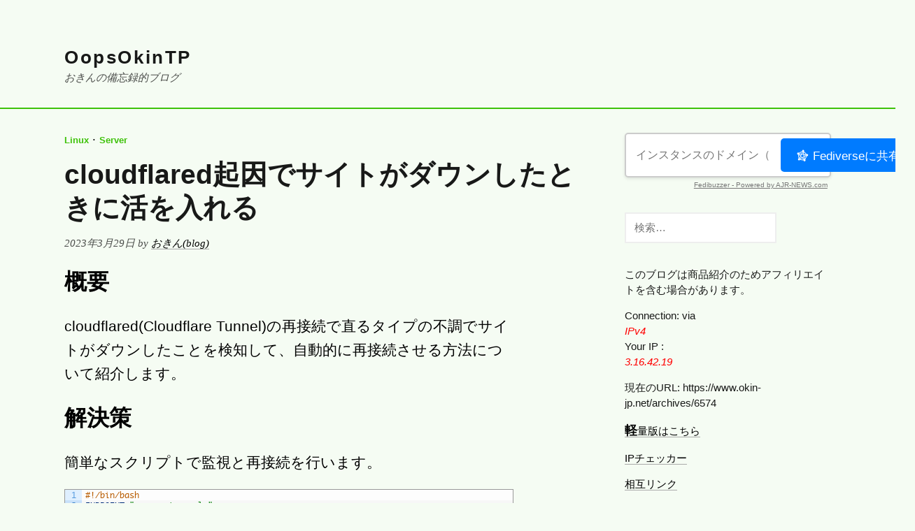

--- FILE ---
content_type: text/html; charset=UTF-8
request_url: https://www.okin-jp.net/archives/6574
body_size: 26021
content:
<!DOCTYPE html>
<html lang="ja" class="no-js">
<head>
	<meta charset="UTF-8">
	<meta name="viewport" content="width=device-width">
	<link rel="profile" href="http://gmpg.org/xfn/11">
	<link rel="pingback" href="https://www.okin-jp.net/xmlrpc.php">
	<!--[if lt IE 9]>
	<script src="https://www.okin-jp.net/wp-content/themes/vanilla-milkshake/js/html5.js"></script>
	<![endif]-->
	<script data-cfasync="false" data-no-defer="1" data-no-minify="1" data-no-optimize="1">var ewww_webp_supported=!1;function check_webp_feature(A,e){var w;e=void 0!==e?e:function(){},ewww_webp_supported?e(ewww_webp_supported):((w=new Image).onload=function(){ewww_webp_supported=0<w.width&&0<w.height,e&&e(ewww_webp_supported)},w.onerror=function(){e&&e(!1)},w.src="data:image/webp;base64,"+{alpha:"UklGRkoAAABXRUJQVlA4WAoAAAAQAAAAAAAAAAAAQUxQSAwAAAARBxAR/Q9ERP8DAABWUDggGAAAABQBAJ0BKgEAAQAAAP4AAA3AAP7mtQAAAA=="}[A])}check_webp_feature("alpha");</script><script data-cfasync="false" data-no-defer="1" data-no-minify="1" data-no-optimize="1">var Arrive=function(c,w){"use strict";if(c.MutationObserver&&"undefined"!=typeof HTMLElement){var r,a=0,u=(r=HTMLElement.prototype.matches||HTMLElement.prototype.webkitMatchesSelector||HTMLElement.prototype.mozMatchesSelector||HTMLElement.prototype.msMatchesSelector,{matchesSelector:function(e,t){return e instanceof HTMLElement&&r.call(e,t)},addMethod:function(e,t,r){var a=e[t];e[t]=function(){return r.length==arguments.length?r.apply(this,arguments):"function"==typeof a?a.apply(this,arguments):void 0}},callCallbacks:function(e,t){t&&t.options.onceOnly&&1==t.firedElems.length&&(e=[e[0]]);for(var r,a=0;r=e[a];a++)r&&r.callback&&r.callback.call(r.elem,r.elem);t&&t.options.onceOnly&&1==t.firedElems.length&&t.me.unbindEventWithSelectorAndCallback.call(t.target,t.selector,t.callback)},checkChildNodesRecursively:function(e,t,r,a){for(var i,n=0;i=e[n];n++)r(i,t,a)&&a.push({callback:t.callback,elem:i}),0<i.childNodes.length&&u.checkChildNodesRecursively(i.childNodes,t,r,a)},mergeArrays:function(e,t){var r,a={};for(r in e)e.hasOwnProperty(r)&&(a[r]=e[r]);for(r in t)t.hasOwnProperty(r)&&(a[r]=t[r]);return a},toElementsArray:function(e){return e=void 0!==e&&("number"!=typeof e.length||e===c)?[e]:e}}),e=(l.prototype.addEvent=function(e,t,r,a){a={target:e,selector:t,options:r,callback:a,firedElems:[]};return this._beforeAdding&&this._beforeAdding(a),this._eventsBucket.push(a),a},l.prototype.removeEvent=function(e){for(var t,r=this._eventsBucket.length-1;t=this._eventsBucket[r];r--)e(t)&&(this._beforeRemoving&&this._beforeRemoving(t),(t=this._eventsBucket.splice(r,1))&&t.length&&(t[0].callback=null))},l.prototype.beforeAdding=function(e){this._beforeAdding=e},l.prototype.beforeRemoving=function(e){this._beforeRemoving=e},l),t=function(i,n){var o=new e,l=this,s={fireOnAttributesModification:!1};return o.beforeAdding(function(t){var e=t.target;e!==c.document&&e!==c||(e=document.getElementsByTagName("html")[0]);var r=new MutationObserver(function(e){n.call(this,e,t)}),a=i(t.options);r.observe(e,a),t.observer=r,t.me=l}),o.beforeRemoving(function(e){e.observer.disconnect()}),this.bindEvent=function(e,t,r){t=u.mergeArrays(s,t);for(var a=u.toElementsArray(this),i=0;i<a.length;i++)o.addEvent(a[i],e,t,r)},this.unbindEvent=function(){var r=u.toElementsArray(this);o.removeEvent(function(e){for(var t=0;t<r.length;t++)if(this===w||e.target===r[t])return!0;return!1})},this.unbindEventWithSelectorOrCallback=function(r){var a=u.toElementsArray(this),i=r,e="function"==typeof r?function(e){for(var t=0;t<a.length;t++)if((this===w||e.target===a[t])&&e.callback===i)return!0;return!1}:function(e){for(var t=0;t<a.length;t++)if((this===w||e.target===a[t])&&e.selector===r)return!0;return!1};o.removeEvent(e)},this.unbindEventWithSelectorAndCallback=function(r,a){var i=u.toElementsArray(this);o.removeEvent(function(e){for(var t=0;t<i.length;t++)if((this===w||e.target===i[t])&&e.selector===r&&e.callback===a)return!0;return!1})},this},i=new function(){var s={fireOnAttributesModification:!1,onceOnly:!1,existing:!1};function n(e,t,r){return!(!u.matchesSelector(e,t.selector)||(e._id===w&&(e._id=a++),-1!=t.firedElems.indexOf(e._id)))&&(t.firedElems.push(e._id),!0)}var c=(i=new t(function(e){var t={attributes:!1,childList:!0,subtree:!0};return e.fireOnAttributesModification&&(t.attributes=!0),t},function(e,i){e.forEach(function(e){var t=e.addedNodes,r=e.target,a=[];null!==t&&0<t.length?u.checkChildNodesRecursively(t,i,n,a):"attributes"===e.type&&n(r,i)&&a.push({callback:i.callback,elem:r}),u.callCallbacks(a,i)})})).bindEvent;return i.bindEvent=function(e,t,r){t=void 0===r?(r=t,s):u.mergeArrays(s,t);var a=u.toElementsArray(this);if(t.existing){for(var i=[],n=0;n<a.length;n++)for(var o=a[n].querySelectorAll(e),l=0;l<o.length;l++)i.push({callback:r,elem:o[l]});if(t.onceOnly&&i.length)return r.call(i[0].elem,i[0].elem);setTimeout(u.callCallbacks,1,i)}c.call(this,e,t,r)},i},o=new function(){var a={};function i(e,t){return u.matchesSelector(e,t.selector)}var n=(o=new t(function(){return{childList:!0,subtree:!0}},function(e,r){e.forEach(function(e){var t=e.removedNodes,e=[];null!==t&&0<t.length&&u.checkChildNodesRecursively(t,r,i,e),u.callCallbacks(e,r)})})).bindEvent;return o.bindEvent=function(e,t,r){t=void 0===r?(r=t,a):u.mergeArrays(a,t),n.call(this,e,t,r)},o};d(HTMLElement.prototype),d(NodeList.prototype),d(HTMLCollection.prototype),d(HTMLDocument.prototype),d(Window.prototype);var n={};return s(i,n,"unbindAllArrive"),s(o,n,"unbindAllLeave"),n}function l(){this._eventsBucket=[],this._beforeAdding=null,this._beforeRemoving=null}function s(e,t,r){u.addMethod(t,r,e.unbindEvent),u.addMethod(t,r,e.unbindEventWithSelectorOrCallback),u.addMethod(t,r,e.unbindEventWithSelectorAndCallback)}function d(e){e.arrive=i.bindEvent,s(i,e,"unbindArrive"),e.leave=o.bindEvent,s(o,e,"unbindLeave")}}(window,void 0),ewww_webp_supported=!1;function check_webp_feature(e,t){var r;ewww_webp_supported?t(ewww_webp_supported):((r=new Image).onload=function(){ewww_webp_supported=0<r.width&&0<r.height,t(ewww_webp_supported)},r.onerror=function(){t(!1)},r.src="data:image/webp;base64,"+{alpha:"UklGRkoAAABXRUJQVlA4WAoAAAAQAAAAAAAAAAAAQUxQSAwAAAARBxAR/Q9ERP8DAABWUDggGAAAABQBAJ0BKgEAAQAAAP4AAA3AAP7mtQAAAA==",animation:"UklGRlIAAABXRUJQVlA4WAoAAAASAAAAAAAAAAAAQU5JTQYAAAD/////AABBTk1GJgAAAAAAAAAAAAAAAAAAAGQAAABWUDhMDQAAAC8AAAAQBxAREYiI/gcA"}[e])}function ewwwLoadImages(e){if(e){for(var t=document.querySelectorAll(".batch-image img, .image-wrapper a, .ngg-pro-masonry-item a, .ngg-galleria-offscreen-seo-wrapper a"),r=0,a=t.length;r<a;r++)ewwwAttr(t[r],"data-src",t[r].getAttribute("data-webp")),ewwwAttr(t[r],"data-thumbnail",t[r].getAttribute("data-webp-thumbnail"));for(var i=document.querySelectorAll("div.woocommerce-product-gallery__image"),r=0,a=i.length;r<a;r++)ewwwAttr(i[r],"data-thumb",i[r].getAttribute("data-webp-thumb"))}for(var n=document.querySelectorAll("video"),r=0,a=n.length;r<a;r++)ewwwAttr(n[r],"poster",e?n[r].getAttribute("data-poster-webp"):n[r].getAttribute("data-poster-image"));for(var o,l=document.querySelectorAll("img.ewww_webp_lazy_load"),r=0,a=l.length;r<a;r++)e&&(ewwwAttr(l[r],"data-lazy-srcset",l[r].getAttribute("data-lazy-srcset-webp")),ewwwAttr(l[r],"data-srcset",l[r].getAttribute("data-srcset-webp")),ewwwAttr(l[r],"data-lazy-src",l[r].getAttribute("data-lazy-src-webp")),ewwwAttr(l[r],"data-src",l[r].getAttribute("data-src-webp")),ewwwAttr(l[r],"data-orig-file",l[r].getAttribute("data-webp-orig-file")),ewwwAttr(l[r],"data-medium-file",l[r].getAttribute("data-webp-medium-file")),ewwwAttr(l[r],"data-large-file",l[r].getAttribute("data-webp-large-file")),null!=(o=l[r].getAttribute("srcset"))&&!1!==o&&o.includes("R0lGOD")&&ewwwAttr(l[r],"src",l[r].getAttribute("data-lazy-src-webp"))),l[r].className=l[r].className.replace(/\bewww_webp_lazy_load\b/,"");for(var s=document.querySelectorAll(".ewww_webp"),r=0,a=s.length;r<a;r++)e?(ewwwAttr(s[r],"srcset",s[r].getAttribute("data-srcset-webp")),ewwwAttr(s[r],"src",s[r].getAttribute("data-src-webp")),ewwwAttr(s[r],"data-orig-file",s[r].getAttribute("data-webp-orig-file")),ewwwAttr(s[r],"data-medium-file",s[r].getAttribute("data-webp-medium-file")),ewwwAttr(s[r],"data-large-file",s[r].getAttribute("data-webp-large-file")),ewwwAttr(s[r],"data-large_image",s[r].getAttribute("data-webp-large_image")),ewwwAttr(s[r],"data-src",s[r].getAttribute("data-webp-src"))):(ewwwAttr(s[r],"srcset",s[r].getAttribute("data-srcset-img")),ewwwAttr(s[r],"src",s[r].getAttribute("data-src-img"))),s[r].className=s[r].className.replace(/\bewww_webp\b/,"ewww_webp_loaded");window.jQuery&&jQuery.fn.isotope&&jQuery.fn.imagesLoaded&&(jQuery(".fusion-posts-container-infinite").imagesLoaded(function(){jQuery(".fusion-posts-container-infinite").hasClass("isotope")&&jQuery(".fusion-posts-container-infinite").isotope()}),jQuery(".fusion-portfolio:not(.fusion-recent-works) .fusion-portfolio-wrapper").imagesLoaded(function(){jQuery(".fusion-portfolio:not(.fusion-recent-works) .fusion-portfolio-wrapper").isotope()}))}function ewwwWebPInit(e){ewwwLoadImages(e),ewwwNggLoadGalleries(e),document.arrive(".ewww_webp",function(){ewwwLoadImages(e)}),document.arrive(".ewww_webp_lazy_load",function(){ewwwLoadImages(e)}),document.arrive("videos",function(){ewwwLoadImages(e)}),"loading"==document.readyState?document.addEventListener("DOMContentLoaded",ewwwJSONParserInit):("undefined"!=typeof galleries&&ewwwNggParseGalleries(e),ewwwWooParseVariations(e))}function ewwwAttr(e,t,r){null!=r&&!1!==r&&e.setAttribute(t,r)}function ewwwJSONParserInit(){"undefined"!=typeof galleries&&check_webp_feature("alpha",ewwwNggParseGalleries),check_webp_feature("alpha",ewwwWooParseVariations)}function ewwwWooParseVariations(e){if(e)for(var t=document.querySelectorAll("form.variations_form"),r=0,a=t.length;r<a;r++){var i=t[r].getAttribute("data-product_variations"),n=!1;try{for(var o in i=JSON.parse(i))void 0!==i[o]&&void 0!==i[o].image&&(void 0!==i[o].image.src_webp&&(i[o].image.src=i[o].image.src_webp,n=!0),void 0!==i[o].image.srcset_webp&&(i[o].image.srcset=i[o].image.srcset_webp,n=!0),void 0!==i[o].image.full_src_webp&&(i[o].image.full_src=i[o].image.full_src_webp,n=!0),void 0!==i[o].image.gallery_thumbnail_src_webp&&(i[o].image.gallery_thumbnail_src=i[o].image.gallery_thumbnail_src_webp,n=!0),void 0!==i[o].image.thumb_src_webp&&(i[o].image.thumb_src=i[o].image.thumb_src_webp,n=!0));n&&ewwwAttr(t[r],"data-product_variations",JSON.stringify(i))}catch(e){}}}function ewwwNggParseGalleries(e){if(e)for(var t in galleries){var r=galleries[t];galleries[t].images_list=ewwwNggParseImageList(r.images_list)}}function ewwwNggLoadGalleries(e){e&&document.addEventListener("ngg.galleria.themeadded",function(e,t){window.ngg_galleria._create_backup=window.ngg_galleria.create,window.ngg_galleria.create=function(e,t){var r=$(e).data("id");return galleries["gallery_"+r].images_list=ewwwNggParseImageList(galleries["gallery_"+r].images_list),window.ngg_galleria._create_backup(e,t)}})}function ewwwNggParseImageList(e){for(var t in e){var r=e[t];if(void 0!==r["image-webp"]&&(e[t].image=r["image-webp"],delete e[t]["image-webp"]),void 0!==r["thumb-webp"]&&(e[t].thumb=r["thumb-webp"],delete e[t]["thumb-webp"]),void 0!==r.full_image_webp&&(e[t].full_image=r.full_image_webp,delete e[t].full_image_webp),void 0!==r.srcsets)for(var a in r.srcsets)nggSrcset=r.srcsets[a],void 0!==r.srcsets[a+"-webp"]&&(e[t].srcsets[a]=r.srcsets[a+"-webp"],delete e[t].srcsets[a+"-webp"]);if(void 0!==r.full_srcsets)for(var i in r.full_srcsets)nggFSrcset=r.full_srcsets[i],void 0!==r.full_srcsets[i+"-webp"]&&(e[t].full_srcsets[i]=r.full_srcsets[i+"-webp"],delete e[t].full_srcsets[i+"-webp"])}return e}check_webp_feature("alpha",ewwwWebPInit);</script><script>(function(html){html.className = html.className.replace(/\bno-js\b/,'js')})(document.documentElement);</script>
<title>cloudflared起因でサイトがダウンしたときに活を入れる &#8211; OopsOkinTP</title>
<meta name='robots' content='max-image-preview:large' />
<!-- Jetpack Site Verification Tags -->
<meta name="google-site-verification" content="cNbXZQCZqN3zSH-DZEwuUCENRC2vyr7eObwQdo5_uJk" />
<meta name="p:domain_verify" content="bb3bb22c20c31f477eb69c0e5036c01c" />
<meta name="yandex-verification" content="525b590f767394da" />
<link rel="amphtml" href="https://www.okin-jp.net/archives/6574/amp" /><meta name="generator" content="AMP for WP 1.1.11"/><link rel='dns-prefetch' href='//stats.wp.com' />
<link rel='dns-prefetch' href='//jetpack.wordpress.com' />
<link rel='dns-prefetch' href='//s0.wp.com' />
<link rel='dns-prefetch' href='//public-api.wordpress.com' />
<link rel='dns-prefetch' href='//0.gravatar.com' />
<link rel='dns-prefetch' href='//1.gravatar.com' />
<link rel='dns-prefetch' href='//2.gravatar.com' />
<link rel='dns-prefetch' href='//widgets.wp.com' />
<link rel="alternate" type="application/rss+xml" title="OopsOkinTP &raquo; フィード" href="https://www.okin-jp.net/feed" />
<link rel="alternate" type="application/rss+xml" title="OopsOkinTP &raquo; コメントフィード" href="https://www.okin-jp.net/comments/feed" />
<link rel="alternate" type="application/rss+xml" title="OopsOkinTP &raquo; cloudflared起因でサイトがダウンしたときに活を入れる のコメントのフィード" href="https://www.okin-jp.net/archives/6574/feed" />
<link rel="alternate" title="oEmbed (JSON)" type="application/json+oembed" href="https://www.okin-jp.net/wp-json/oembed/1.0/embed?url=https%3A%2F%2Fwww.okin-jp.net%2Farchives%2F6574" />
<link rel="alternate" title="oEmbed (XML)" type="text/xml+oembed" href="https://www.okin-jp.net/wp-json/oembed/1.0/embed?url=https%3A%2F%2Fwww.okin-jp.net%2Farchives%2F6574&#038;format=xml" />
<style id='wp-img-auto-sizes-contain-inline-css' type='text/css'>
img:is([sizes=auto i],[sizes^="auto," i]){contain-intrinsic-size:3000px 1500px}
/*# sourceURL=wp-img-auto-sizes-contain-inline-css */
</style>
<link rel='stylesheet' id='jetpack_related-posts-css' href='https://www.okin-jp.net/wp-content/plugins/jetpack/modules/related-posts/related-posts.css?ver=20240116' type='text/css' media='all' />
<link rel='stylesheet' id='urvanov_syntax_highlighter-css' href='https://www.okin-jp.net/wp-content/plugins/urvanov-syntax-highlighter/css/min/urvanov_syntax_highlighter.min.css?ver=2.9.0' type='text/css' media='all' />
<link rel='stylesheet' id='crayon-theme-classic-css' href='https://www.okin-jp.net/wp-content/plugins/urvanov-syntax-highlighter/themes/classic/classic.css?ver=2.9.0' type='text/css' media='all' />
<link rel='stylesheet' id='crayon-font-monaco-css' href='https://www.okin-jp.net/wp-content/plugins/urvanov-syntax-highlighter/fonts/monaco.css?ver=2.9.0' type='text/css' media='all' />
<style id='wp-emoji-styles-inline-css' type='text/css'>

	img.wp-smiley, img.emoji {
		display: inline !important;
		border: none !important;
		box-shadow: none !important;
		height: 1em !important;
		width: 1em !important;
		margin: 0 0.07em !important;
		vertical-align: -0.1em !important;
		background: none !important;
		padding: 0 !important;
	}
/*# sourceURL=wp-emoji-styles-inline-css */
</style>
<style id='wp-block-library-inline-css' type='text/css'>
:root{--wp-block-synced-color:#7a00df;--wp-block-synced-color--rgb:122,0,223;--wp-bound-block-color:var(--wp-block-synced-color);--wp-editor-canvas-background:#ddd;--wp-admin-theme-color:#007cba;--wp-admin-theme-color--rgb:0,124,186;--wp-admin-theme-color-darker-10:#006ba1;--wp-admin-theme-color-darker-10--rgb:0,107,160.5;--wp-admin-theme-color-darker-20:#005a87;--wp-admin-theme-color-darker-20--rgb:0,90,135;--wp-admin-border-width-focus:2px}@media (min-resolution:192dpi){:root{--wp-admin-border-width-focus:1.5px}}.wp-element-button{cursor:pointer}:root .has-very-light-gray-background-color{background-color:#eee}:root .has-very-dark-gray-background-color{background-color:#313131}:root .has-very-light-gray-color{color:#eee}:root .has-very-dark-gray-color{color:#313131}:root .has-vivid-green-cyan-to-vivid-cyan-blue-gradient-background{background:linear-gradient(135deg,#00d084,#0693e3)}:root .has-purple-crush-gradient-background{background:linear-gradient(135deg,#34e2e4,#4721fb 50%,#ab1dfe)}:root .has-hazy-dawn-gradient-background{background:linear-gradient(135deg,#faaca8,#dad0ec)}:root .has-subdued-olive-gradient-background{background:linear-gradient(135deg,#fafae1,#67a671)}:root .has-atomic-cream-gradient-background{background:linear-gradient(135deg,#fdd79a,#004a59)}:root .has-nightshade-gradient-background{background:linear-gradient(135deg,#330968,#31cdcf)}:root .has-midnight-gradient-background{background:linear-gradient(135deg,#020381,#2874fc)}:root{--wp--preset--font-size--normal:16px;--wp--preset--font-size--huge:42px}.has-regular-font-size{font-size:1em}.has-larger-font-size{font-size:2.625em}.has-normal-font-size{font-size:var(--wp--preset--font-size--normal)}.has-huge-font-size{font-size:var(--wp--preset--font-size--huge)}.has-text-align-center{text-align:center}.has-text-align-left{text-align:left}.has-text-align-right{text-align:right}.has-fit-text{white-space:nowrap!important}#end-resizable-editor-section{display:none}.aligncenter{clear:both}.items-justified-left{justify-content:flex-start}.items-justified-center{justify-content:center}.items-justified-right{justify-content:flex-end}.items-justified-space-between{justify-content:space-between}.screen-reader-text{border:0;clip-path:inset(50%);height:1px;margin:-1px;overflow:hidden;padding:0;position:absolute;width:1px;word-wrap:normal!important}.screen-reader-text:focus{background-color:#ddd;clip-path:none;color:#444;display:block;font-size:1em;height:auto;left:5px;line-height:normal;padding:15px 23px 14px;text-decoration:none;top:5px;width:auto;z-index:100000}html :where(.has-border-color){border-style:solid}html :where([style*=border-top-color]){border-top-style:solid}html :where([style*=border-right-color]){border-right-style:solid}html :where([style*=border-bottom-color]){border-bottom-style:solid}html :where([style*=border-left-color]){border-left-style:solid}html :where([style*=border-width]){border-style:solid}html :where([style*=border-top-width]){border-top-style:solid}html :where([style*=border-right-width]){border-right-style:solid}html :where([style*=border-bottom-width]){border-bottom-style:solid}html :where([style*=border-left-width]){border-left-style:solid}html :where(img[class*=wp-image-]){height:auto;max-width:100%}:where(figure){margin:0 0 1em}html :where(.is-position-sticky){--wp-admin--admin-bar--position-offset:var(--wp-admin--admin-bar--height,0px)}@media screen and (max-width:600px){html :where(.is-position-sticky){--wp-admin--admin-bar--position-offset:0px}}

/*# sourceURL=wp-block-library-inline-css */
</style><style id='global-styles-inline-css' type='text/css'>
:root{--wp--preset--aspect-ratio--square: 1;--wp--preset--aspect-ratio--4-3: 4/3;--wp--preset--aspect-ratio--3-4: 3/4;--wp--preset--aspect-ratio--3-2: 3/2;--wp--preset--aspect-ratio--2-3: 2/3;--wp--preset--aspect-ratio--16-9: 16/9;--wp--preset--aspect-ratio--9-16: 9/16;--wp--preset--color--black: #000000;--wp--preset--color--cyan-bluish-gray: #abb8c3;--wp--preset--color--white: #ffffff;--wp--preset--color--pale-pink: #f78da7;--wp--preset--color--vivid-red: #cf2e2e;--wp--preset--color--luminous-vivid-orange: #ff6900;--wp--preset--color--luminous-vivid-amber: #fcb900;--wp--preset--color--light-green-cyan: #7bdcb5;--wp--preset--color--vivid-green-cyan: #00d084;--wp--preset--color--pale-cyan-blue: #8ed1fc;--wp--preset--color--vivid-cyan-blue: #0693e3;--wp--preset--color--vivid-purple: #9b51e0;--wp--preset--gradient--vivid-cyan-blue-to-vivid-purple: linear-gradient(135deg,rgb(6,147,227) 0%,rgb(155,81,224) 100%);--wp--preset--gradient--light-green-cyan-to-vivid-green-cyan: linear-gradient(135deg,rgb(122,220,180) 0%,rgb(0,208,130) 100%);--wp--preset--gradient--luminous-vivid-amber-to-luminous-vivid-orange: linear-gradient(135deg,rgb(252,185,0) 0%,rgb(255,105,0) 100%);--wp--preset--gradient--luminous-vivid-orange-to-vivid-red: linear-gradient(135deg,rgb(255,105,0) 0%,rgb(207,46,46) 100%);--wp--preset--gradient--very-light-gray-to-cyan-bluish-gray: linear-gradient(135deg,rgb(238,238,238) 0%,rgb(169,184,195) 100%);--wp--preset--gradient--cool-to-warm-spectrum: linear-gradient(135deg,rgb(74,234,220) 0%,rgb(151,120,209) 20%,rgb(207,42,186) 40%,rgb(238,44,130) 60%,rgb(251,105,98) 80%,rgb(254,248,76) 100%);--wp--preset--gradient--blush-light-purple: linear-gradient(135deg,rgb(255,206,236) 0%,rgb(152,150,240) 100%);--wp--preset--gradient--blush-bordeaux: linear-gradient(135deg,rgb(254,205,165) 0%,rgb(254,45,45) 50%,rgb(107,0,62) 100%);--wp--preset--gradient--luminous-dusk: linear-gradient(135deg,rgb(255,203,112) 0%,rgb(199,81,192) 50%,rgb(65,88,208) 100%);--wp--preset--gradient--pale-ocean: linear-gradient(135deg,rgb(255,245,203) 0%,rgb(182,227,212) 50%,rgb(51,167,181) 100%);--wp--preset--gradient--electric-grass: linear-gradient(135deg,rgb(202,248,128) 0%,rgb(113,206,126) 100%);--wp--preset--gradient--midnight: linear-gradient(135deg,rgb(2,3,129) 0%,rgb(40,116,252) 100%);--wp--preset--font-size--small: 13px;--wp--preset--font-size--medium: 20px;--wp--preset--font-size--large: 36px;--wp--preset--font-size--x-large: 42px;--wp--preset--spacing--20: 0.44rem;--wp--preset--spacing--30: 0.67rem;--wp--preset--spacing--40: 1rem;--wp--preset--spacing--50: 1.5rem;--wp--preset--spacing--60: 2.25rem;--wp--preset--spacing--70: 3.38rem;--wp--preset--spacing--80: 5.06rem;--wp--preset--shadow--natural: 6px 6px 9px rgba(0, 0, 0, 0.2);--wp--preset--shadow--deep: 12px 12px 50px rgba(0, 0, 0, 0.4);--wp--preset--shadow--sharp: 6px 6px 0px rgba(0, 0, 0, 0.2);--wp--preset--shadow--outlined: 6px 6px 0px -3px rgb(255, 255, 255), 6px 6px rgb(0, 0, 0);--wp--preset--shadow--crisp: 6px 6px 0px rgb(0, 0, 0);}:where(.is-layout-flex){gap: 0.5em;}:where(.is-layout-grid){gap: 0.5em;}body .is-layout-flex{display: flex;}.is-layout-flex{flex-wrap: wrap;align-items: center;}.is-layout-flex > :is(*, div){margin: 0;}body .is-layout-grid{display: grid;}.is-layout-grid > :is(*, div){margin: 0;}:where(.wp-block-columns.is-layout-flex){gap: 2em;}:where(.wp-block-columns.is-layout-grid){gap: 2em;}:where(.wp-block-post-template.is-layout-flex){gap: 1.25em;}:where(.wp-block-post-template.is-layout-grid){gap: 1.25em;}.has-black-color{color: var(--wp--preset--color--black) !important;}.has-cyan-bluish-gray-color{color: var(--wp--preset--color--cyan-bluish-gray) !important;}.has-white-color{color: var(--wp--preset--color--white) !important;}.has-pale-pink-color{color: var(--wp--preset--color--pale-pink) !important;}.has-vivid-red-color{color: var(--wp--preset--color--vivid-red) !important;}.has-luminous-vivid-orange-color{color: var(--wp--preset--color--luminous-vivid-orange) !important;}.has-luminous-vivid-amber-color{color: var(--wp--preset--color--luminous-vivid-amber) !important;}.has-light-green-cyan-color{color: var(--wp--preset--color--light-green-cyan) !important;}.has-vivid-green-cyan-color{color: var(--wp--preset--color--vivid-green-cyan) !important;}.has-pale-cyan-blue-color{color: var(--wp--preset--color--pale-cyan-blue) !important;}.has-vivid-cyan-blue-color{color: var(--wp--preset--color--vivid-cyan-blue) !important;}.has-vivid-purple-color{color: var(--wp--preset--color--vivid-purple) !important;}.has-black-background-color{background-color: var(--wp--preset--color--black) !important;}.has-cyan-bluish-gray-background-color{background-color: var(--wp--preset--color--cyan-bluish-gray) !important;}.has-white-background-color{background-color: var(--wp--preset--color--white) !important;}.has-pale-pink-background-color{background-color: var(--wp--preset--color--pale-pink) !important;}.has-vivid-red-background-color{background-color: var(--wp--preset--color--vivid-red) !important;}.has-luminous-vivid-orange-background-color{background-color: var(--wp--preset--color--luminous-vivid-orange) !important;}.has-luminous-vivid-amber-background-color{background-color: var(--wp--preset--color--luminous-vivid-amber) !important;}.has-light-green-cyan-background-color{background-color: var(--wp--preset--color--light-green-cyan) !important;}.has-vivid-green-cyan-background-color{background-color: var(--wp--preset--color--vivid-green-cyan) !important;}.has-pale-cyan-blue-background-color{background-color: var(--wp--preset--color--pale-cyan-blue) !important;}.has-vivid-cyan-blue-background-color{background-color: var(--wp--preset--color--vivid-cyan-blue) !important;}.has-vivid-purple-background-color{background-color: var(--wp--preset--color--vivid-purple) !important;}.has-black-border-color{border-color: var(--wp--preset--color--black) !important;}.has-cyan-bluish-gray-border-color{border-color: var(--wp--preset--color--cyan-bluish-gray) !important;}.has-white-border-color{border-color: var(--wp--preset--color--white) !important;}.has-pale-pink-border-color{border-color: var(--wp--preset--color--pale-pink) !important;}.has-vivid-red-border-color{border-color: var(--wp--preset--color--vivid-red) !important;}.has-luminous-vivid-orange-border-color{border-color: var(--wp--preset--color--luminous-vivid-orange) !important;}.has-luminous-vivid-amber-border-color{border-color: var(--wp--preset--color--luminous-vivid-amber) !important;}.has-light-green-cyan-border-color{border-color: var(--wp--preset--color--light-green-cyan) !important;}.has-vivid-green-cyan-border-color{border-color: var(--wp--preset--color--vivid-green-cyan) !important;}.has-pale-cyan-blue-border-color{border-color: var(--wp--preset--color--pale-cyan-blue) !important;}.has-vivid-cyan-blue-border-color{border-color: var(--wp--preset--color--vivid-cyan-blue) !important;}.has-vivid-purple-border-color{border-color: var(--wp--preset--color--vivid-purple) !important;}.has-vivid-cyan-blue-to-vivid-purple-gradient-background{background: var(--wp--preset--gradient--vivid-cyan-blue-to-vivid-purple) !important;}.has-light-green-cyan-to-vivid-green-cyan-gradient-background{background: var(--wp--preset--gradient--light-green-cyan-to-vivid-green-cyan) !important;}.has-luminous-vivid-amber-to-luminous-vivid-orange-gradient-background{background: var(--wp--preset--gradient--luminous-vivid-amber-to-luminous-vivid-orange) !important;}.has-luminous-vivid-orange-to-vivid-red-gradient-background{background: var(--wp--preset--gradient--luminous-vivid-orange-to-vivid-red) !important;}.has-very-light-gray-to-cyan-bluish-gray-gradient-background{background: var(--wp--preset--gradient--very-light-gray-to-cyan-bluish-gray) !important;}.has-cool-to-warm-spectrum-gradient-background{background: var(--wp--preset--gradient--cool-to-warm-spectrum) !important;}.has-blush-light-purple-gradient-background{background: var(--wp--preset--gradient--blush-light-purple) !important;}.has-blush-bordeaux-gradient-background{background: var(--wp--preset--gradient--blush-bordeaux) !important;}.has-luminous-dusk-gradient-background{background: var(--wp--preset--gradient--luminous-dusk) !important;}.has-pale-ocean-gradient-background{background: var(--wp--preset--gradient--pale-ocean) !important;}.has-electric-grass-gradient-background{background: var(--wp--preset--gradient--electric-grass) !important;}.has-midnight-gradient-background{background: var(--wp--preset--gradient--midnight) !important;}.has-small-font-size{font-size: var(--wp--preset--font-size--small) !important;}.has-medium-font-size{font-size: var(--wp--preset--font-size--medium) !important;}.has-large-font-size{font-size: var(--wp--preset--font-size--large) !important;}.has-x-large-font-size{font-size: var(--wp--preset--font-size--x-large) !important;}
/*# sourceURL=global-styles-inline-css */
</style>

<style id='classic-theme-styles-inline-css' type='text/css'>
/*! This file is auto-generated */
.wp-block-button__link{color:#fff;background-color:#32373c;border-radius:9999px;box-shadow:none;text-decoration:none;padding:calc(.667em + 2px) calc(1.333em + 2px);font-size:1.125em}.wp-block-file__button{background:#32373c;color:#fff;text-decoration:none}
/*# sourceURL=/wp-includes/css/classic-themes.min.css */
</style>
<link rel='stylesheet' id='tachyons-css' href='https://www.okin-jp.net/wp-content/themes/vanilla-milkshake/css/tachyons.min.css?ver=6.9' type='text/css' media='all' />
<link rel='stylesheet' id='vanillamilkshake-style-css' href='https://www.okin-jp.net/wp-content/themes/vanilla-milkshake/style.css?ver=6.9' type='text/css' media='all' />
<link rel='stylesheet' id='open-sans-css' href='https://fonts.googleapis.com/css?family=Open+Sans%3A300italic%2C400italic%2C600italic%2C300%2C400%2C600&#038;subset=latin%2Clatin-ext&#038;display=fallback&#038;ver=6.9' type='text/css' media='all' />
<link rel='stylesheet' id='jetpack_likes-css' href='https://www.okin-jp.net/wp-content/plugins/jetpack/modules/likes/style.css?ver=15.4' type='text/css' media='all' />
<script type="text/javascript" id="jetpack_related-posts-js-extra">
/* <![CDATA[ */
var related_posts_js_options = {"post_heading":"h4"};
//# sourceURL=jetpack_related-posts-js-extra
/* ]]> */
</script>
<script type="text/javascript" src="https://www.okin-jp.net/wp-content/plugins/jetpack/_inc/build/related-posts/related-posts.min.js?ver=20240116" id="jetpack_related-posts-js"></script>
<script type="text/javascript" src="https://www.okin-jp.net/wp-includes/js/jquery/jquery.min.js?ver=3.7.1" id="jquery-core-js"></script>
<script type="text/javascript" src="https://www.okin-jp.net/wp-includes/js/jquery/jquery-migrate.min.js?ver=3.4.1" id="jquery-migrate-js"></script>
<script type="text/javascript" id="urvanov_syntax_highlighter_js-js-extra">
/* <![CDATA[ */
var UrvanovSyntaxHighlighterSyntaxSettings = {"version":"2.9.0","is_admin":"0","ajaxurl":"https://www.okin-jp.net/wp-admin/admin-ajax.php","prefix":"urvanov-syntax-highlighter-","setting":"urvanov-syntax-highlighter-setting","selected":"urvanov-syntax-highlighter-setting-selected","changed":"urvanov-syntax-highlighter-setting-changed","special":"urvanov-syntax-highlighter-setting-special","orig_value":"data-orig-value","debug":""};
var UrvanovSyntaxHighlighterSyntaxStrings = {"copy":"Copied to the clipboard","minimize":"Click To Expand Code"};
//# sourceURL=urvanov_syntax_highlighter_js-js-extra
/* ]]> */
</script>
<script type="text/javascript" src="https://www.okin-jp.net/wp-content/plugins/urvanov-syntax-highlighter/js/min/urvanov_syntax_highlighter.min.js?ver=2.9.0" id="urvanov_syntax_highlighter_js-js"></script>
<link rel="https://api.w.org/" href="https://www.okin-jp.net/wp-json/" /><link rel="alternate" title="JSON" type="application/json" href="https://www.okin-jp.net/wp-json/wp/v2/posts/6574" /><link rel="EditURI" type="application/rsd+xml" title="RSD" href="https://www.okin-jp.net/xmlrpc.php?rsd" />
<meta name="generator" content="WordPress 6.9" />
<link rel="canonical" href="https://www.okin-jp.net/archives/6574" />
<link rel='shortlink' href='https://www.okin-jp.net/?p=6574' />

<!-- Lara's Google Analytics - https://www.xtraorbit.com/wordpress-google-analytics-dashboard-widget/ -->
<script async src="https://www.googletagmanager.com/gtag/js?id=G-B8GKN61GS9"></script>
<script>
  window.dataLayer = window.dataLayer || [];
  function gtag(){dataLayer.push(arguments);}
  gtag('js', new Date());
  gtag('config', 'G-B8GKN61GS9');
</script>

	<style>img#wpstats{display:none}</style>
		<meta property="fediverse:creator" name="fediverse:creator" content="oops-okin@www.okin-jp.net" />
<link rel="friends-base-url" href="https://www.okin-jp.net/wp-json/friends/v1" />
<!-- All in one Favicon 4.8 --><meta name="description" content="概要 cloudflared(Cloudflare Tunnel)の再接続で直るタイプの不調でサイトがダウンし&hellip;" />

<link rel="alternate" title="ActivityPub (JSON)" type="application/activity+json" href="https://www.okin-jp.net/archives/6574" />
<style type="text/css">.saboxplugin-wrap{-webkit-box-sizing:border-box;-moz-box-sizing:border-box;-ms-box-sizing:border-box;box-sizing:border-box;border:1px solid #eee;width:100%;clear:both;display:block;overflow:hidden;word-wrap:break-word;position:relative}.saboxplugin-wrap .saboxplugin-gravatar{float:left;padding:0 20px 20px 20px}.saboxplugin-wrap .saboxplugin-gravatar img{max-width:100px;height:auto;border-radius:0;}.saboxplugin-wrap .saboxplugin-authorname{font-size:18px;line-height:1;margin:20px 0 0 20px;display:block}.saboxplugin-wrap .saboxplugin-authorname a{text-decoration:none}.saboxplugin-wrap .saboxplugin-authorname a:focus{outline:0}.saboxplugin-wrap .saboxplugin-desc{display:block;margin:5px 20px}.saboxplugin-wrap .saboxplugin-desc a{text-decoration:underline}.saboxplugin-wrap .saboxplugin-desc p{margin:5px 0 12px}.saboxplugin-wrap .saboxplugin-web{margin:0 20px 15px;text-align:left}.saboxplugin-wrap .sab-web-position{text-align:right}.saboxplugin-wrap .saboxplugin-web a{color:#ccc;text-decoration:none}.saboxplugin-wrap .saboxplugin-socials{position:relative;display:block;background:#fcfcfc;padding:5px;border-top:1px solid #eee}.saboxplugin-wrap .saboxplugin-socials a svg{width:20px;height:20px}.saboxplugin-wrap .saboxplugin-socials a svg .st2{fill:#fff; transform-origin:center center;}.saboxplugin-wrap .saboxplugin-socials a svg .st1{fill:rgba(0,0,0,.3)}.saboxplugin-wrap .saboxplugin-socials a:hover{opacity:.8;-webkit-transition:opacity .4s;-moz-transition:opacity .4s;-o-transition:opacity .4s;transition:opacity .4s;box-shadow:none!important;-webkit-box-shadow:none!important}.saboxplugin-wrap .saboxplugin-socials .saboxplugin-icon-color{box-shadow:none;padding:0;border:0;-webkit-transition:opacity .4s;-moz-transition:opacity .4s;-o-transition:opacity .4s;transition:opacity .4s;display:inline-block;color:#fff;font-size:0;text-decoration:inherit;margin:5px;-webkit-border-radius:0;-moz-border-radius:0;-ms-border-radius:0;-o-border-radius:0;border-radius:0;overflow:hidden}.saboxplugin-wrap .saboxplugin-socials .saboxplugin-icon-grey{text-decoration:inherit;box-shadow:none;position:relative;display:-moz-inline-stack;display:inline-block;vertical-align:middle;zoom:1;margin:10px 5px;color:#444;fill:#444}.clearfix:after,.clearfix:before{content:' ';display:table;line-height:0;clear:both}.ie7 .clearfix{zoom:1}.saboxplugin-socials.sabox-colored .saboxplugin-icon-color .sab-twitch{border-color:#38245c}.saboxplugin-socials.sabox-colored .saboxplugin-icon-color .sab-behance{border-color:#003eb0}.saboxplugin-socials.sabox-colored .saboxplugin-icon-color .sab-deviantart{border-color:#036824}.saboxplugin-socials.sabox-colored .saboxplugin-icon-color .sab-digg{border-color:#00327c}.saboxplugin-socials.sabox-colored .saboxplugin-icon-color .sab-dribbble{border-color:#ba1655}.saboxplugin-socials.sabox-colored .saboxplugin-icon-color .sab-facebook{border-color:#1e2e4f}.saboxplugin-socials.sabox-colored .saboxplugin-icon-color .sab-flickr{border-color:#003576}.saboxplugin-socials.sabox-colored .saboxplugin-icon-color .sab-github{border-color:#264874}.saboxplugin-socials.sabox-colored .saboxplugin-icon-color .sab-google{border-color:#0b51c5}.saboxplugin-socials.sabox-colored .saboxplugin-icon-color .sab-html5{border-color:#902e13}.saboxplugin-socials.sabox-colored .saboxplugin-icon-color .sab-instagram{border-color:#1630aa}.saboxplugin-socials.sabox-colored .saboxplugin-icon-color .sab-linkedin{border-color:#00344f}.saboxplugin-socials.sabox-colored .saboxplugin-icon-color .sab-pinterest{border-color:#5b040e}.saboxplugin-socials.sabox-colored .saboxplugin-icon-color .sab-reddit{border-color:#992900}.saboxplugin-socials.sabox-colored .saboxplugin-icon-color .sab-rss{border-color:#a43b0a}.saboxplugin-socials.sabox-colored .saboxplugin-icon-color .sab-sharethis{border-color:#5d8420}.saboxplugin-socials.sabox-colored .saboxplugin-icon-color .sab-soundcloud{border-color:#995200}.saboxplugin-socials.sabox-colored .saboxplugin-icon-color .sab-spotify{border-color:#0f612c}.saboxplugin-socials.sabox-colored .saboxplugin-icon-color .sab-stackoverflow{border-color:#a95009}.saboxplugin-socials.sabox-colored .saboxplugin-icon-color .sab-steam{border-color:#006388}.saboxplugin-socials.sabox-colored .saboxplugin-icon-color .sab-user_email{border-color:#b84e05}.saboxplugin-socials.sabox-colored .saboxplugin-icon-color .sab-tumblr{border-color:#10151b}.saboxplugin-socials.sabox-colored .saboxplugin-icon-color .sab-twitter{border-color:#0967a0}.saboxplugin-socials.sabox-colored .saboxplugin-icon-color .sab-vimeo{border-color:#0d7091}.saboxplugin-socials.sabox-colored .saboxplugin-icon-color .sab-windows{border-color:#003f71}.saboxplugin-socials.sabox-colored .saboxplugin-icon-color .sab-whatsapp{border-color:#003f71}.saboxplugin-socials.sabox-colored .saboxplugin-icon-color .sab-wordpress{border-color:#0f3647}.saboxplugin-socials.sabox-colored .saboxplugin-icon-color .sab-yahoo{border-color:#14002d}.saboxplugin-socials.sabox-colored .saboxplugin-icon-color .sab-youtube{border-color:#900}.saboxplugin-socials.sabox-colored .saboxplugin-icon-color .sab-xing{border-color:#000202}.saboxplugin-socials.sabox-colored .saboxplugin-icon-color .sab-mixcloud{border-color:#2475a0}.saboxplugin-socials.sabox-colored .saboxplugin-icon-color .sab-vk{border-color:#243549}.saboxplugin-socials.sabox-colored .saboxplugin-icon-color .sab-medium{border-color:#00452c}.saboxplugin-socials.sabox-colored .saboxplugin-icon-color .sab-quora{border-color:#420e00}.saboxplugin-socials.sabox-colored .saboxplugin-icon-color .sab-meetup{border-color:#9b181c}.saboxplugin-socials.sabox-colored .saboxplugin-icon-color .sab-goodreads{border-color:#000}.saboxplugin-socials.sabox-colored .saboxplugin-icon-color .sab-snapchat{border-color:#999700}.saboxplugin-socials.sabox-colored .saboxplugin-icon-color .sab-500px{border-color:#00557f}.saboxplugin-socials.sabox-colored .saboxplugin-icon-color .sab-mastodont{border-color:#185886}.sabox-plus-item{margin-bottom:20px}@media screen and (max-width:480px){.saboxplugin-wrap{text-align:center}.saboxplugin-wrap .saboxplugin-gravatar{float:none;padding:20px 0;text-align:center;margin:0 auto;display:block}.saboxplugin-wrap .saboxplugin-gravatar img{float:none;display:inline-block;display:-moz-inline-stack;vertical-align:middle;zoom:1}.saboxplugin-wrap .saboxplugin-desc{margin:0 10px 20px;text-align:center}.saboxplugin-wrap .saboxplugin-authorname{text-align:center;margin:10px 0 20px}}body .saboxplugin-authorname a,body .saboxplugin-authorname a:hover{box-shadow:none;-webkit-box-shadow:none}a.sab-profile-edit{font-size:16px!important;line-height:1!important}.sab-edit-settings a,a.sab-profile-edit{color:#0073aa!important;box-shadow:none!important;-webkit-box-shadow:none!important}.sab-edit-settings{margin-right:15px;position:absolute;right:0;z-index:2;bottom:10px;line-height:20px}.sab-edit-settings i{margin-left:5px}.saboxplugin-socials{line-height:1!important}.rtl .saboxplugin-wrap .saboxplugin-gravatar{float:right}.rtl .saboxplugin-wrap .saboxplugin-authorname{display:flex;align-items:center}.rtl .saboxplugin-wrap .saboxplugin-authorname .sab-profile-edit{margin-right:10px}.rtl .sab-edit-settings{right:auto;left:0}img.sab-custom-avatar{max-width:75px;}.saboxplugin-wrap {margin-top:0px; margin-bottom:0px; padding: 0px 0px }.saboxplugin-wrap .saboxplugin-authorname {font-size:18px; line-height:25px;}.saboxplugin-wrap .saboxplugin-desc p, .saboxplugin-wrap .saboxplugin-desc {font-size:14px !important; line-height:21px !important;}.saboxplugin-wrap .saboxplugin-web {font-size:14px;}.saboxplugin-wrap .saboxplugin-socials a svg {width:18px;height:18px;}</style><link rel="icon" href="https://www.okin-jp.net/wp-content/uploads/2024/07/cropped-f294051c03ab1c11b2abd0e36792fbce-32x32.png" sizes="32x32" />
<link rel="icon" href="https://www.okin-jp.net/wp-content/uploads/2024/07/cropped-f294051c03ab1c11b2abd0e36792fbce-192x192.png" sizes="192x192" />
<link rel="apple-touch-icon" href="https://www.okin-jp.net/wp-content/uploads/2024/07/cropped-f294051c03ab1c11b2abd0e36792fbce-180x180.png" />
<meta name="msapplication-TileImage" content="https://www.okin-jp.net/wp-content/uploads/2024/07/cropped-f294051c03ab1c11b2abd0e36792fbce-270x270.png" />
<style>
	 			.backgroundcolor-hr { background-color: #ffffff;;}
	 			.backgroundcolor-themecolor { background-color: #3EC20A;}
	 			.backgroundcolor-themecolorlightest { background-color: #F5FCF3;}
	 			.nested-list ul > li:before,
	 		  	 .wp-caption-text:before,
	 		  	 .themecolor { color: #3EC20A;}
	 			.page-numbers,
	 			 .page-links > a,
				 a.more-link, a > .button,
  				 a.more-link:link, a > .button:link
  				 { border-color: #3EC20A ; }
  				 .nested-hr hr { border-color: #ffffff;; }
	 		 </style>		<style type="text/css" id="wp-custom-css">
			body {
font-family: 'Avenir','Helvetica Neue','Helvetica','Arial','Hiragino Sans','ヒラギノ角ゴシック',YuGothic,'Yu Gothic','メイリオ', Meiryo,'ＭＳ Ｐゴシック','MS PGothic';
/* 	writing-mode: vertical-rl; */
}
.texttransform-uppercase {
    text-transform: none;
}
.widget_pages,.widget_top-posts,.widget_meta{
	writing-mode: vertical-rl;
}
.author-info {
	display:none;
}		</style>
		<link rel='stylesheet' id='jetpack-top-posts-widget-css' href='https://www.okin-jp.net/wp-content/plugins/jetpack/modules/widgets/top-posts/style.css?ver=20141013' type='text/css' media='all' />
<link rel='stylesheet' id='default-css' href='https://www.okin-jp.net/wp-content/plugins/wp-syntax-highlighter/css/default.css?ver=6.9' type='text/css' media='all' />
</head>

<body class="wp-singular post-template-default single single-post postid-6574 single-format-standard wp-theme-vanilla-milkshake sansserif backgroundcolor-themecolorlightest">
<div id="page" class="hfeed site center padding-large padding-xlarge-l">
	<a class="skip-link screen-reader-text" href="#content">Skip to content</a>

	<header id="masthead" class="site-header container center" role="banner">
		<div class="site-branding nested-headline-link">
							<h2 class="margintop-0 marginbottom-0 f3 letterspacing-tracked b texttransform-uppercase sansserif">
					<a href="https://www.okin-jp.net/" rel="home" data-wpel-link="internal">OopsOkinTP</a>
				</h2>
			
							<p class="site-description serif i f6 black70 margintop-xsmall lineheight-title">おきんの備忘録的ブログ</p>
					</div><!-- .site-branding -->
	</header><!-- .site-header -->
	<a name="s"></a>
	<div class="backgroundcolor-themecolor height-xxsmall margintop-large marginbottom-medium marginhorizontal--large marginhorizontal--xlarge-l"></div>

	<div class="clearfix container center"> <!-- content + sidebar -->
		<div id="content" class="site-content width-70p-ns maxwidth-100p paddingtop-medium paddingright-large-ns float-left">

	<div id="primary" class="content-area">
		<main id="main" class="site-main" role="main">

		
<article id="post-6574" class="clear-both clearfix marginbottom-xlarge marginbottom-xxlarge-l post-6574 post type-post status-publish format-standard hentry category-linux category-server tag-shellscript tag-213 tag-212">
	<header class="entry-header nested-headline-link position-relative">

		<a class="themecolor b texttransform-uppercase f7" href="https://www.okin-jp.net/archives/category/pc/linux" title="View all posts in Linux" data-wpel-link="internal">Linux</a> &#903; <a class="themecolor b texttransform-uppercase f7" href="https://www.okin-jp.net/archives/category/server" title="View all posts in Server" data-wpel-link="internal">Server</a>
		<h1 class="marginvertical-medium lineheight-title f3 f2-ns b sans-serif">						<a href="https://www.okin-jp.net/archives/6574" rel="bookmark" data-wpel-link="internal">cloudflared起因でサイトがダウンしたときに活を入れる</a>		</h1>
		<div class="posted-on serif i f6 black70 nested-link marginvertical-medium">
			<span class="screen-reader-text">Posted on </span><time class="entry-date published updated" datetime="2023-03-29T22:30:46+09:00">2023年3月29日</time> by <a href="https://www.okin-jp.net/archives/author/oops-okin" data-wpel-link="internal">おきん(blog)</a>
		</div>

	</header><!-- .entry-header -->

	<div class="f5 f4-l measure nested-copy-line-height nested-copy-font-weight nested-headline-sansserif nested-headline-line-height nested-img nested-figure nested-embeds nested-hr nested-code nested-list nested-blockquote nested-dt nested-table nested-link nested-form">
		<h2>概要</h2>
<p>cloudflared(Cloudflare Tunnel)の再接続で直るタイプの不調でサイトがダウンしたことを検知して、自動的に再接続させる方法について紹介します。</p>
<p><span id="more-6574"></span></p>
<h2>解決策</h2>
<p>簡単なスクリプトで監視と再接続を行います。</p>
<p></p><!-- Urvanov Syntax Highlighter v2.9.0 -->

		<div id="urvanov-syntax-highlighter-6974e27b24c9c203107806" class="urvanov-syntax-highlighter-syntax crayon-theme-classic urvanov-syntax-highlighter-font-monaco urvanov-syntax-highlighter-os-mac print-yes notranslate" data-settings=" minimize scroll-mouseover" style=" margin-top: 12px; margin-bottom: 12px; font-size: 12px !important; line-height: 15px !important;">
		
			<div class="crayon-toolbar" data-settings=" mouseover overlay hide delay" style="font-size: 12px !important;height: 18px !important; line-height: 18px !important;"><span class="crayon-title">HTTP530でcloudflaredを再起動</span>
			<div class="crayon-tools" style="font-size: 12px !important;height: 18px !important; line-height: 18px !important;"><div class="crayon-button urvanov-syntax-highlighter-nums-button" title="行番号ON/OFF"><div class="urvanov-syntax-highlighter-button-icon"></div></div><div class="crayon-button urvanov-syntax-highlighter-plain-button" title="プレーンテキスト表示ON/OFF"><div class="urvanov-syntax-highlighter-button-icon"></div></div><div class="crayon-button urvanov-syntax-highlighter-wrap-button" title="行の折り返しON/OFF"><div class="urvanov-syntax-highlighter-button-icon"></div></div><div class="crayon-button urvanov-syntax-highlighter-expand-button" title="横に広げるON/OFF"><div class="urvanov-syntax-highlighter-button-icon"></div></div><div class="crayon-button urvanov-syntax-highlighter-copy-button" title="Copy"><div class="urvanov-syntax-highlighter-button-icon"></div></div><div class="crayon-button urvanov-syntax-highlighter-popup-button" title="新しいウィンドウでコードを開く"><div class="urvanov-syntax-highlighter-button-icon"></div></div><span class="crayon-language">Shell</span></div></div>
			<div class="crayon-info" style="min-height: 16.8px !important; line-height: 16.8px !important;"></div>
			<div class="urvanov-syntax-highlighter-plain-wrap"><textarea wrap="soft" class="urvanov-syntax-highlighter-plain print-no" data-settings="dblclick" readonly style="-moz-tab-size:4; -o-tab-size:4; -webkit-tab-size:4; tab-size:4; font-size: 12px !important; line-height: 15px !important;">
#!/bin/bash
ENDPOINT="&lt;your-site-url&gt;"
HTTPCODE="$( curl "$ENDPOINT" -o /dev/null -w '%{http_code}\n' -s)"
if [ "$HTTPCODE" = 530 ];then
  # 特権昇格
  [ "$(id -u)" != "0" ] &amp;&amp; exec sudo "$0" "$@"
  # 多重起動防止
  exec {lock_fd}&lt; "$0"
  flock --nonblock ${lock_fd} || exit 0
  /usr/bin/systemctl stop cloudflared
  /usr/bin/systemctl start cloudflared
else
  echo "OK"
fi</textarea></div>
			<div class="urvanov-syntax-highlighter-main" style="">
				<table class="crayon-table">
					<tr class="urvanov-syntax-highlighter-row">
				<td class="crayon-nums " data-settings="show">
					<div class="urvanov-syntax-highlighter-nums-content" style="font-size: 12px !important; line-height: 15px !important;"><div class="crayon-num" data-line="urvanov-syntax-highlighter-6974e27b24c9c203107806-1">1</div><div class="crayon-num crayon-striped-num" data-line="urvanov-syntax-highlighter-6974e27b24c9c203107806-2">2</div><div class="crayon-num" data-line="urvanov-syntax-highlighter-6974e27b24c9c203107806-3">3</div><div class="crayon-num crayon-striped-num" data-line="urvanov-syntax-highlighter-6974e27b24c9c203107806-4">4</div><div class="crayon-num" data-line="urvanov-syntax-highlighter-6974e27b24c9c203107806-5">5</div><div class="crayon-num crayon-striped-num" data-line="urvanov-syntax-highlighter-6974e27b24c9c203107806-6">6</div><div class="crayon-num" data-line="urvanov-syntax-highlighter-6974e27b24c9c203107806-7">7</div><div class="crayon-num crayon-striped-num" data-line="urvanov-syntax-highlighter-6974e27b24c9c203107806-8">8</div><div class="crayon-num" data-line="urvanov-syntax-highlighter-6974e27b24c9c203107806-9">9</div><div class="crayon-num crayon-striped-num" data-line="urvanov-syntax-highlighter-6974e27b24c9c203107806-10">10</div><div class="crayon-num" data-line="urvanov-syntax-highlighter-6974e27b24c9c203107806-11">11</div><div class="crayon-num crayon-striped-num" data-line="urvanov-syntax-highlighter-6974e27b24c9c203107806-12">12</div><div class="crayon-num" data-line="urvanov-syntax-highlighter-6974e27b24c9c203107806-13">13</div><div class="crayon-num crayon-striped-num" data-line="urvanov-syntax-highlighter-6974e27b24c9c203107806-14">14</div></div>
				</td>
						<td class="urvanov-syntax-highlighter-code"><div class="crayon-pre" style="font-size: 12px !important; line-height: 15px !important; -moz-tab-size:4; -o-tab-size:4; -webkit-tab-size:4; tab-size:4;"><div class="crayon-line" id="urvanov-syntax-highlighter-6974e27b24c9c203107806-1"><span class="crayon-p">#!/bin/bash</span></div><div class="crayon-line crayon-striped-line" id="urvanov-syntax-highlighter-6974e27b24c9c203107806-2"><span class="crayon-v">ENDPOINT</span><span class="crayon-o">=</span><span class="crayon-s">"&lt;your-site-url&gt;"</span></div><div class="crayon-line" id="urvanov-syntax-highlighter-6974e27b24c9c203107806-3"><span class="crayon-v">HTTPCODE</span><span class="crayon-o">=</span><span class="crayon-s">"$( curl "</span><span class="crayon-v">$ENDPOINT</span><span class="crayon-s">" -o /dev/null -w '%{http_code}\n' -s)"</span></div><div class="crayon-line crayon-striped-line" id="urvanov-syntax-highlighter-6974e27b24c9c203107806-4"><span class="crayon-st">if</span><span class="crayon-h"> </span><span class="crayon-sy">[</span><span class="crayon-h"> </span><span class="crayon-s">"$HTTPCODE"</span><span class="crayon-h"> </span><span class="crayon-o">=</span><span class="crayon-h"> </span><span class="crayon-cn">530</span><span class="crayon-h"> </span><span class="crayon-sy">]</span><span class="crayon-sy">;</span><span class="crayon-st">then</span></div><div class="crayon-line" id="urvanov-syntax-highlighter-6974e27b24c9c203107806-5"><span class="crayon-h">&nbsp;&nbsp;</span><span class="crayon-c"># 特権昇格</span></div><div class="crayon-line crayon-striped-line" id="urvanov-syntax-highlighter-6974e27b24c9c203107806-6"><span class="crayon-h">&nbsp;&nbsp;</span><span class="crayon-sy">[</span><span class="crayon-h"> </span><span class="crayon-s">"$(id -u)"</span><span class="crayon-h"> </span><span class="crayon-o">!=</span><span class="crayon-h"> </span><span class="crayon-s">"0"</span><span class="crayon-h"> </span><span class="crayon-sy">]</span><span class="crayon-h"> </span><span class="crayon-o">&amp;&amp;</span><span class="crayon-h"> </span><span class="crayon-e">exec </span><span class="crayon-i">sudo</span><span class="crayon-h"> </span><span class="crayon-s">"$0"</span><span class="crayon-h"> </span><span class="crayon-s">"$@"</span></div><div class="crayon-line" id="urvanov-syntax-highlighter-6974e27b24c9c203107806-7"><span class="crayon-h">&nbsp;&nbsp;</span><span class="crayon-c"># 多重起動防止</span></div><div class="crayon-line crayon-striped-line" id="urvanov-syntax-highlighter-6974e27b24c9c203107806-8"><span class="crayon-h">&nbsp;&nbsp;</span><span class="crayon-e">exec</span><span class="crayon-h"> </span><span class="crayon-sy">{</span><span class="crayon-v">lock_fd</span><span class="crayon-sy">}</span><span class="crayon-o">&lt;</span><span class="crayon-h"> </span><span class="crayon-s">"$0"</span></div><div class="crayon-line" id="urvanov-syntax-highlighter-6974e27b24c9c203107806-9"><span class="crayon-h">&nbsp;&nbsp;</span><span class="crayon-e">flock</span><span class="crayon-h"> </span><span class="crayon-o">--</span><span class="crayon-e">nonblock</span><span class="crayon-h"> </span><span class="crayon-sy">$</span><span class="crayon-sy">{</span><span class="crayon-v">lock_fd</span><span class="crayon-sy">}</span><span class="crayon-h"> </span><span class="crayon-o">||</span><span class="crayon-h"> </span><span class="crayon-r">exit</span><span class="crayon-h"> </span><span class="crayon-cn">0</span></div><div class="crayon-line crayon-striped-line" id="urvanov-syntax-highlighter-6974e27b24c9c203107806-10"><span class="crayon-h">&nbsp;&nbsp;</span><span class="crayon-o">/</span><span class="crayon-v">usr</span><span class="crayon-o">/</span><span class="crayon-v">bin</span><span class="crayon-o">/</span><span class="crayon-e">systemctl </span><span class="crayon-e">stop </span><span class="crayon-v">cloudflared</span></div><div class="crayon-line" id="urvanov-syntax-highlighter-6974e27b24c9c203107806-11"><span class="crayon-h">&nbsp;&nbsp;</span><span class="crayon-o">/</span><span class="crayon-v">usr</span><span class="crayon-o">/</span><span class="crayon-v">bin</span><span class="crayon-o">/</span><span class="crayon-e">systemctl </span><span class="crayon-e">start </span><span class="crayon-e">cloudflared</span></div><div class="crayon-line crayon-striped-line" id="urvanov-syntax-highlighter-6974e27b24c9c203107806-12"><span class="crayon-st">else</span></div><div class="crayon-line" id="urvanov-syntax-highlighter-6974e27b24c9c203107806-13"><span class="crayon-h">&nbsp;&nbsp;</span><span class="crayon-r">echo</span><span class="crayon-h"> </span><span class="crayon-s">"OK"</span></div><div class="crayon-line crayon-striped-line" id="urvanov-syntax-highlighter-6974e27b24c9c203107806-14"><span class="crayon-st">fi</span></div></div></td>
					</tr>
				</table>
			</div>
		</div>
<!-- [Format Time: 0.0002 seconds] -->
<p></p>
<p>&nbsp;</p>
<p>もしTunnel関連のエラーで出る530以外でも再接続させたいときは<code>"$HTTPCODE" = 530</code>を<code>! "$HTTPCODE" = 200</code>などにすると良いでしょう。</p>
<h2>利活用例</h2>
<p>以下の場合などにこのスクリプトは利用できます。</p>
<ul>
<li>cloudflaredで公開しているサーバーが・・・
<ul>
<li>Wi-Fiやモバイルデータ通信を使っていて途切れやすい</li>
<li>warpと併用していて不安定になりやすい</li>
</ul>
</li>
</ul>
<div class="saboxplugin-wrap" itemtype="http://schema.org/Person" itemscope itemprop="author"><div class="saboxplugin-tab"><div class="saboxplugin-gravatar"><img alt='おきん(blog)' src='https://secure.gravatar.com/avatar/90fa8845304183a491e9f3bfa0a6a44e46e25882407e4aa652815d725d55bd8c?s=100&#038;r=g' srcset='https://secure.gravatar.com/avatar/90fa8845304183a491e9f3bfa0a6a44e46e25882407e4aa652815d725d55bd8c?s=200&#038;r=g 2x' class='avatar avatar-100 photo' height='100' width='100' itemprop="image"/></div><div class="saboxplugin-authorname"><a href="https://www.okin-jp.net/archives/author/oops-okin" class="vcard author" rel="author" data-wpel-link="internal"><span class="fn">おきん(blog)</span></a></div><div class="saboxplugin-desc"><div itemprop="description"><p><a href="https://mi.okin-jp.net/@okin_p" rel="me external noopener noreferrer" data-wpel-link="external" target="_blank">https://mi.okin-jp.net/@okin_p</a>(Misskey)<br />
<a href="https://fi.okin-jp.net/@okin_p" rel="me external noopener noreferrer" data-wpel-link="external" target="_blank">https://fi.okin-jp.net/@okin_p</a>(Firefish)<br />
<a href="https://si.okin-jp.net/@okin_p" rel="me external noopener noreferrer" data-wpel-link="external" target="_blank">https://si.okin-jp.net/@okin_p</a>(Mastodon)</p>
<p><a href="https://fedifile.net/@okin_p/profile/" rel="noopener external noreferrer" data-wpel-link="external" target="_blank">https://fedifile.net/@okin_p/profile/</a><br />
<a href="https://twpf.jp/okin_p" data-wpel-link="external" target="_blank" rel="external noopener noreferrer">https://twpf.jp/okin_p</a><br />
<a href="http://profile.hatena.ne.jp/okin_p/" data-wpel-link="external" target="_blank" rel="external noopener noreferrer">http://profile.hatena.ne.jp/okin_p/</a></p>
<p>名前：おきん<br />
やってること：面倒なことをPHPにやらせる、IPv6でなにかする、車で移動する<br />
主なガジェット：Google Pixel 4a (5G) ,iPhone XS(ジャンク), iPad mini5, その他</p>
<p>種別：IPv6 Single stack 猫</p>
<p>パソコンやガジェットについて書いていく…予定。</p>
</div></div><div class="clearfix"></div><div class="saboxplugin-socials "><a title="Twitter" target="_blank" href="https://twitter.com/okin_p" rel="nofollow noopener external noreferrer" class="saboxplugin-icon-grey" data-wpel-link="external"><svg aria-hidden="true" class="sab-twitter" role="img" xmlns="http://www.w3.org/2000/svg" viewBox="0 0 30 30"><path d="M26.37,26l-8.795-12.822l0.015,0.012L25.52,4h-2.65l-6.46,7.48L11.28,4H4.33l8.211,11.971L12.54,15.97L3.88,26h2.65 l7.182-8.322L19.42,26H26.37z M10.23,6l12.34,18h-2.1L8.12,6H10.23z" /></svg></span></a><a title="Mastodont" target="_blank" href="https://si.okin-jp.net/@okin_p" rel="nofollow noopener external noreferrer" class="saboxplugin-icon-grey" data-wpel-link="external"><svg aria-hidden="true" class="sab-mastodont" role="img" xmlns="http://www.w3.org/2000/svg" viewBox="0 0 417 512"><path fill="currentColor" d="M417.8 179.1c0-97.2-63.7-125.7-63.7-125.7-62.5-28.7-228.5-28.4-290.4 0 0 0-63.7 28.5-63.7 125.7 0 115.7-6.6 259.4 105.6 289.1 40.5 10.7 75.3 13 103.3 11.4 50.8-2.8 79.3-18.1 79.3-18.1l-1.7-36.9s-36.3 11.4-77.1 10.1c-40.4-1.4-83-4.4-89.6-54-.6-4.4-.9-9-.9-13.9 85.6 20.9 158.6 9.1 178.7 6.7 56.1-6.7 105-41.3 111.2-72.9 9.8-49.8 9-121.5 9-121.5zm-75.1 125.2h-46.6V190.1c0-49.7-64-51.6-64 6.9v62.5h-46.3V197c0-58.5-64-56.6-64-6.9v114.2H75.1c0-122.1-5.2-147.9 18.4-175 25.9-28.9 79.8-30.8 103.8 6.1l11.6 19.5 11.6-19.5c24.1-37.1 78.1-34.8 103.8-6.1 23.7 27.3 18.4 53 18.4 175z"></path></svg></span></a></div></div></div>
<div id='jp-relatedposts' class='jp-relatedposts' >
	<h3 class="jp-relatedposts-headline"><em>関連記事</em></h3>
</div>
	</div><!-- .entry-content -->

			<footer class="entry-footer margintop-xlarge clear-both">
			<div class="marginvertical-medium height-xsmall backgroundcolor-white"></div>
<div class="author-info margintop-large">
	<h3 class="author-heading screen-reader-text">Published by</h3>
		<div class="author-description">

			<div class="lineheight-copy">

				<span class="themecolor marginright-xsmall">&#9670;</span>

				
					<span class="author-bio nested-link">
						<a href="https://mi.okin-jp.net/@okin_p" rel="me external noopener noreferrer" data-wpel-link="external" target="_blank">https://mi.okin-jp.net/@okin_p</a>(Misskey)
<a href="https://fi.okin-jp.net/@okin_p" rel="me external noopener noreferrer" data-wpel-link="external" target="_blank">https://fi.okin-jp.net/@okin_p</a>(Firefish)
<a href="https://si.okin-jp.net/@okin_p" rel="me external noopener noreferrer" data-wpel-link="external" target="_blank">https://si.okin-jp.net/@okin_p</a>(Mastodon)

<a href="https://fedifile.net/@okin_p/profile/" rel="noopener external noreferrer" data-wpel-link="external" target="_blank">https://fedifile.net/@okin_p/profile/</a>
<a href="https://twpf.jp/okin_p" data-wpel-link="external" target="_blank" rel="external noopener noreferrer">https://twpf.jp/okin_p</a>
<a href="http://profile.hatena.ne.jp/okin_p/" data-wpel-link="external" target="_blank" rel="external noopener noreferrer">http://profile.hatena.ne.jp/okin_p/</a>

名前：おきん
やってること：面倒なことをPHPにやらせる、IPv6でなにかする、車で移動する
主なガジェット：Google Pixel 4a (5G) ,iPhone XS(ジャンク), iPad mini5, その他

種別：IPv6 Single stack 猫

パソコンやガジェットについて書いていく…予定。					</span><!-- .author-bio -->

				
			</div>

		</div><!-- .author-description -->
		<div class="marginvertical-large">
			<a class="author-link f7 link" href="https://www.okin-jp.net/archives/author/oops-okin" rel="author" data-wpel-link="internal">
				View all posts by おきん(blog)			</a>
		</div>
</div><!-- .author-info -->
<div class="marginvertical-medium height-xsmall backgroundcolor-white"></div><span class="nested-link f7"><span class="screen-reader-text">Categories </span><span class="themecolor marginhorizontal-xsmall"> &#9656;</span> <a href="https://www.okin-jp.net/archives/category/pc/linux" rel="category tag" data-wpel-link="internal">Linux</a> <span class="themecolor marginhorizontal-xsmall">&#9656;</span> <a href="https://www.okin-jp.net/archives/category/server" rel="category tag" data-wpel-link="internal">Server</a></span><span class="f7 nested-link"><span class="screen-reader-text">Tags </span><span class="themecolor marginhorizontal-xsmall"> &#9656;</span> <a href="https://www.okin-jp.net/archives/tag/shellscript" rel="tag" data-wpel-link="internal">shellscript</a> <span class="themecolor marginhorizontal-xsmall">&#9656;</span> <a href="https://www.okin-jp.net/archives/tag/%e3%82%b5%e3%83%bc%e3%83%90%e3%83%bc%e7%9b%a3%e8%a6%96" rel="tag" data-wpel-link="internal">サーバー監視</a> <span class="themecolor marginhorizontal-xsmall">&#9656;</span> <a href="https://www.okin-jp.net/archives/tag/%e3%82%b5%e3%83%bc%e3%83%90%e3%83%bc%e7%ae%a1%e7%90%86" rel="tag" data-wpel-link="internal">サーバー管理</a></span></span>		</footer><!-- .entry-footer -->
	</article><!-- #post-## -->
<div id="comments" class="comments-area marginvertical-medium small">

	
	
		<div class="nested-form nested-headline-sansserif nested-link margintop-large">
		
		<div id="respond" class="comment-respond">
			<h3 id="reply-title" class="comment-reply-title">コメントを残す<small><a rel="nofollow" id="cancel-comment-reply-link" href="/archives/6574#respond" style="display:none;" data-wpel-link="internal">コメントをキャンセル</a></small></h3>			<form id="commentform" class="comment-form">
				<iframe
					title="コメントフォーム"
					src="https://jetpack.wordpress.com/jetpack-comment/?blogid=85105707&#038;postid=6574&#038;comment_registration=0&#038;require_name_email=1&#038;stc_enabled=1&#038;stb_enabled=1&#038;show_avatars=1&#038;avatar_default=gravatar_default&#038;greeting=%E3%82%B3%E3%83%A1%E3%83%B3%E3%83%88%E3%82%92%E6%AE%8B%E3%81%99&#038;jetpack_comments_nonce=fb1b20fa03&#038;greeting_reply=%25s+%E3%81%B8%E8%BF%94%E4%BF%A1%E3%81%99%E3%82%8B&#038;color_scheme=light&#038;lang=ja&#038;jetpack_version=15.4&#038;iframe_unique_id=1&#038;show_cookie_consent=10&#038;has_cookie_consent=0&#038;is_current_user_subscribed=0&#038;token_key=%3Bnormal%3B&#038;sig=b7b42c73221b0c550e50152ce6d8fcb07174efe0#parent=https%3A%2F%2Fwww.okin-jp.net%2Farchives%2F6574"
											name="jetpack_remote_comment"
						style="width:100%; height: 430px; border:0;"
										class="jetpack_remote_comment"
					id="jetpack_remote_comment"
					sandbox="allow-same-origin allow-top-navigation allow-scripts allow-forms allow-popups"
				>
									</iframe>
									<!--[if !IE]><!-->
					<script>
						document.addEventListener('DOMContentLoaded', function () {
							var commentForms = document.getElementsByClassName('jetpack_remote_comment');
							for (var i = 0; i < commentForms.length; i++) {
								commentForms[i].allowTransparency = false;
								commentForms[i].scrolling = 'no';
							}
						});
					</script>
					<!--<![endif]-->
							</form>
		</div>

		
		<input type="hidden" name="comment_parent" id="comment_parent" value="" />

		<p class="akismet_comment_form_privacy_notice">このサイトはスパムを低減するために Akismet を使っています。<a href="https://akismet.com/privacy/" target="_blank" rel="nofollow noopener external noreferrer" data-wpel-link="external">コメントデータの処理方法の詳細はこちらをご覧ください</a>。</p>	</div>

</div><!-- #comments -->
<div class="marginvertical-medium height-xsmall backgroundcolor-hr"></div>

	<nav class="navigation post-navigation" aria-label="投稿">
		<h2 class="screen-reader-text">投稿ナビゲーション</h2>
		<div class="nav-links"><div class="nav-previous"><a href="https://www.okin-jp.net/archives/6356" rel="prev" data-wpel-link="internal"><div class="button width-100p margintop-small"><span class="meta-nav" aria-hidden="true"><div class="f6 serif i marginbottom-small">Previous post</div></span> <span class="screen-reader-text">Previous post</span> <span class="b lineheight-title">NEC UNIVERGE IX2215でroute_mapを使ったPBR</span></div></a></div><div class="nav-next"><a href="https://www.okin-jp.net/archives/6603" rel="next" data-wpel-link="internal"><div class="button width-100p margintop-small"><span class="meta-nav" aria-hidden="true"><div class="f6 serif i marginbottom-small">Next post</div></span> <span class="screen-reader-text">Next post</span> <span class="b lineheight-title">TZ-HDW610PのリモコンでLGのテレビを操作する</span></div></a></div></div>
	</nav>
		</main><!-- .site-main -->
	</div><!-- .content-area -->

		</div><!-- .site-content -->
		<div class="clearfix clear-both display-none-ns"></div> <!-- not sure why the below line doesn't work without this line -->
		<div class="height-xsmall backgroundcolor-hr margintop-medium marginbottom-small display-none-ns"></div>

		<div id="sidebar" class="sidebar width-30p-ns paddingtop-medium paddingleft-large-ns float-left clear-right f7-ns f6-l">
				<div id="secondary" class="secondary">

		
					<div id="widget-area" class="black90 widget-area nested-list nested-form nested-widget-line-height nested-link" role="complementary">
				<aside id="block-4" class="marginbottom-large widget_block"><!--<script src="https://fb-api.okin-jp.net/index.php/api/v1/script"></script>-->
<script src="https://fedibuzzer-api.ajr-news.com/api/v1/script"></script></aside><aside id="search-7" class="marginbottom-large widget_search"><form role="search" method="get" class="search-form" action="https://www.okin-jp.net/">
				<label>
					<span class="screen-reader-text">検索:</span>
					<input type="search" class="search-field" placeholder="検索&hellip;" value="" name="s" />
				</label>
				<input type="submit" class="search-submit screen-reader-text" value="検索" />
			</form></aside><aside id="execphp-25" class="marginbottom-large widget_execphp">			<div class="execphpwidget"><style>
div.underheadercode{
display: inline-block;
_display: inline;
text-align:center;
}
div.underheadercode a {
white-space: nowrap;
}
a b{
font-size: large;
font-weight: bold;
}
</style>
<p>このブログは商品紹介のためアフィリエイトを含む場合があります。</p>
<p>Connection: via <em><br />
<span style="color:red;">IPv4</em></span> <br /> Your IP : <em><br />
<span style="color:red;">3.16.42.19</em></span>
</p>
<p></p>
<p>現在のURL: https://www.okin-jp.net/archives/6574</p>
<p><a href="https://www.okin-jp.net/archives/6574/amp" data-wpel-link="internal"><b> 軽</b>量版はこちら</a></p>
<p><a href="https://ip1.info/check_ip.php" data-wpel-link="external" target="_blank" rel="external noopener noreferrer">IPチェッカー</a></p>
<p></p>
<p><a href="/links" data-wpel-link="internal">相互リンク</a></p>
<p></p>
<p><a rel="me external noopener noreferrer" href="https://mi.okin-jp.net/@okin_p" data-wpel-link="external" target="_blank">Misskey https://mi.okin-jp.net/@okin_p</a></p>
<p><a rel="me external noopener noreferrer" href="https://fi.okin-jp.net/@okin_p" data-wpel-link="external" target="_blank">Firefish https://fi.okin-jp.net/@okin_p</a></p>
<p>
<a rel="me external noopener noreferrer" href="https://si.okin-jp.net/@okin_p" data-wpel-link="external" target="_blank">Mastodon https://si.okin-jp.net/@okin_p</a>
</p>
<p>
<a rel="me external noopener noreferrer" href="https://a2c.misskey.casa@okin_p" data-wpel-link="external" target="_blank"></a>
</p>
<p>
<a rel="me external noopener noreferrer" href="https://social.sixi.me/@okin_p" data-wpel-link="external" target="_blank"></a>
</p>
<p>
<a rel="me external noopener noreferrer" href="https://mstdn.social/@okin_p" data-wpel-link="external" target="_blank"></a>
</p>
<p></p>
</div>
		</aside><aside id="pages-6" class="marginbottom-large widget_pages"><h2 class="f5 serif fontstyle-italic fontweight-normal margintop-small black70">固定ページ</h2>
			<ul>
				<li class="page_item page-item-6770"><a href="https://www.okin-jp.net/fediverse-services-terms" data-wpel-link="internal">Fediverse関連サービス一覧および追加規約</a></li>
<li class="page_item page-item-6653"><a href="https://www.okin-jp.net/terms-pn-ex-www" data-wpel-link="internal">www.okin-jp.net 追加規約及び通知</a></li>
<li class="page_item page-item-2458"><a href="https://www.okin-jp.net/contact" data-wpel-link="internal">お問い合わせ</a></li>
<li class="page_item page-item-1835"><a href="https://www.okin-jp.net/about-blog" data-wpel-link="internal">このブログについて</a></li>
<li class="page_item page-item-1409"><a href="https://www.okin-jp.net/pp" data-wpel-link="internal">個人情報等に関する通知(プライバシーポリシー)</a></li>
<li class="page_item page-item-1406"><a href="https://www.okin-jp.net/terms" data-wpel-link="internal">利用規約</a></li>
<li class="page_item page-item-813"><a href="https://www.okin-jp.net/product" data-wpel-link="internal">制作物/アップローダー</a></li>
<li class="page_item page-item-315"><a href="https://www.okin-jp.net/old-site" data-wpel-link="internal">前のブログ(内容はありません！)</a></li>
<li class="page_item page-item-1417"><a href="https://www.okin-jp.net/ads" data-wpel-link="internal">掲載広告一覧</a></li>
<li class="page_item page-item-586"><a href="https://www.okin-jp.net/links" data-wpel-link="internal">相互リンク</a></li>
			</ul>

			</aside><aside id="top-posts-3" class="marginbottom-large widget_top-posts"><h2 class="f5 serif fontstyle-italic fontweight-normal margintop-small black70">人気の投稿とページ</h2><ul><li><a href="https://www.okin-jp.net/archives/3981" class="bump-view" data-bump-view="tp" data-wpel-link="internal">T230C v2でJ:COMトラモジ視聴する</a></li><li><a href="https://www.okin-jp.net/archives/6213" class="bump-view" data-bump-view="tp" data-wpel-link="internal">Hyper-Vで仮想マシンにVLANを通す</a></li><li><a href="https://www.okin-jp.net/mcpe" class="bump-view" data-bump-view="tp" data-wpel-link="internal">Minecraft PEサーバー情報ページ</a></li><li><a href="https://www.okin-jp.net/archives/7006" class="bump-view" data-bump-view="tp" data-wpel-link="internal">[Ubuntu]snapで残る古いバージョンのファイルを消す</a></li><li><a href="https://www.okin-jp.net/archives/7285" class="bump-view" data-bump-view="tp" data-wpel-link="internal">[メモ]古河電工 FITELnet F220・F70の初期化・ファームウェア更新</a></li></ul></aside><aside id="tag_cloud-4" class="marginbottom-large widget_tag_cloud"><h2 class="f5 serif fontstyle-italic fontweight-normal margintop-small black70">タグ</h2><div class="tagcloud"><a href="https://www.okin-jp.net/archives/tag/000000" class="tag-cloud-link tag-link-263 tag-link-position-1" style="font-size: 9.8666666666667pt;" aria-label="000000 (3個の項目)" data-wpel-link="internal">000000</a>
<a href="https://www.okin-jp.net/archives/tag/00000000" class="tag-cloud-link tag-link-265 tag-link-position-2" style="font-size: 8pt;" aria-label="00000000 (2個の項目)" data-wpel-link="internal">00000000</a>
<a href="https://www.okin-jp.net/archives/tag/arrows-nx-f-01f" class="tag-cloud-link tag-link-3 tag-link-position-3" style="font-size: 16.088888888889pt;" aria-label="ARROWS NX(F-01F) (9個の項目)" data-wpel-link="internal">ARROWS NX(F-01F)</a>
<a href="https://www.okin-jp.net/archives/tag/config" class="tag-cloud-link tag-link-145 tag-link-position-4" style="font-size: 9.8666666666667pt;" aria-label="Config (3個の項目)" data-wpel-link="internal">Config</a>
<a href="https://www.okin-jp.net/archives/tag/f-12c" class="tag-cloud-link tag-link-7 tag-link-position-5" style="font-size: 17.8pt;" aria-label="F-12C (12個の項目)" data-wpel-link="internal">F-12C</a>
<a href="https://www.okin-jp.net/archives/tag/ff0000" class="tag-cloud-link tag-link-133 tag-link-position-6" style="font-size: 15.311111111111pt;" aria-label="ff0000 (8個の項目)" data-wpel-link="internal">ff0000</a>
<a href="https://www.okin-jp.net/archives/tag/fitelnet" class="tag-cloud-link tag-link-280 tag-link-position-7" style="font-size: 11.422222222222pt;" aria-label="FITELnet (4個の項目)" data-wpel-link="internal">FITELnet</a>
<a href="https://www.okin-jp.net/archives/tag/google-nexus5x" class="tag-cloud-link tag-link-34 tag-link-position-8" style="font-size: 16.088888888889pt;" aria-label="Google Nexus5X (9個の項目)" data-wpel-link="internal">Google Nexus5X</a>
<a href="https://www.okin-jp.net/archives/tag/hp-pavilion-touch-smart-10-e003au" class="tag-cloud-link tag-link-26 tag-link-position-9" style="font-size: 11.422222222222pt;" aria-label="HP Pavilion Touch Smart 10-e003au (4個の項目)" data-wpel-link="internal">HP Pavilion Touch Smart 10-e003au</a>
<a href="https://www.okin-jp.net/archives/tag/htc-j-isw13ht" class="tag-cloud-link tag-link-8 tag-link-position-10" style="font-size: 16.088888888889pt;" aria-label="HTC J (ISW13HT) (9個の項目)" data-wpel-link="internal">HTC J (ISW13HT)</a>
<a href="https://www.okin-jp.net/archives/tag/hyper-v" class="tag-cloud-link tag-link-189 tag-link-position-11" style="font-size: 9.8666666666667pt;" aria-label="Hyper-V (3個の項目)" data-wpel-link="internal">Hyper-V</a>
<a href="https://www.okin-jp.net/archives/tag/iphone%e7%b3%bb" class="tag-cloud-link tag-link-11 tag-link-position-12" style="font-size: 18.888888888889pt;" aria-label="iPhone系 (14個の項目)" data-wpel-link="internal">iPhone系</a>
<a href="https://www.okin-jp.net/archives/tag/ipv4" class="tag-cloud-link tag-link-139 tag-link-position-13" style="font-size: 9.8666666666667pt;" aria-label="IPv4 (3個の項目)" data-wpel-link="internal">IPv4</a>
<a href="https://www.okin-jp.net/archives/tag/ipv6" class="tag-cloud-link tag-link-143 tag-link-position-14" style="font-size: 11.422222222222pt;" aria-label="IPv6 (4個の項目)" data-wpel-link="internal">IPv6</a>
<a href="https://www.okin-jp.net/archives/tag/katana01" class="tag-cloud-link tag-link-33 tag-link-position-15" style="font-size: 9.8666666666667pt;" aria-label="KATANA01 (3個の項目)" data-wpel-link="internal">KATANA01</a>
<a href="https://www.okin-jp.net/archives/tag/mastodon" class="tag-cloud-link tag-link-241 tag-link-position-16" style="font-size: 8pt;" aria-label="Mastodon (2個の項目)" data-wpel-link="internal">Mastodon</a>
<a href="https://www.okin-jp.net/archives/tag/ncxx-ux302nc" class="tag-cloud-link tag-link-283 tag-link-position-17" style="font-size: 8pt;" aria-label="NCXX UX302NC (2個の項目)" data-wpel-link="internal">NCXX UX302NC</a>
<a href="https://www.okin-jp.net/archives/tag/netplan" class="tag-cloud-link tag-link-137 tag-link-position-18" style="font-size: 9.8666666666667pt;" aria-label="Netplan (3個の項目)" data-wpel-link="internal">Netplan</a>
<a href="https://www.okin-jp.net/archives/tag/network" class="tag-cloud-link tag-link-205 tag-link-position-19" style="font-size: 14.533333333333pt;" aria-label="network (7個の項目)" data-wpel-link="internal">network</a>
<a href="https://www.okin-jp.net/archives/tag/optimus-lte-l-01d" class="tag-cloud-link tag-link-15 tag-link-position-20" style="font-size: 16.088888888889pt;" aria-label="Optimus LTE (L-01D) (9個の項目)" data-wpel-link="internal">Optimus LTE (L-01D)</a>
<a href="https://www.okin-jp.net/archives/tag/pixel-4a5g" class="tag-cloud-link tag-link-152 tag-link-position-21" style="font-size: 8pt;" aria-label="Pixel 4a(5G) (2個の項目)" data-wpel-link="internal">Pixel 4a(5G)</a>
<a href="https://www.okin-jp.net/archives/tag/pixelromnexus5x" class="tag-cloud-link tag-link-52 tag-link-position-22" style="font-size: 9.8666666666667pt;" aria-label="PixelROM(Nexus5X) (3個の項目)" data-wpel-link="internal">PixelROM(Nexus5X)</a>
<a href="https://www.okin-jp.net/archives/tag/softether-vpn" class="tag-cloud-link tag-link-136 tag-link-position-23" style="font-size: 9.8666666666667pt;" aria-label="Softether VPN (3個の項目)" data-wpel-link="internal">Softether VPN</a>
<a href="https://www.okin-jp.net/archives/tag/thinkpad" class="tag-cloud-link tag-link-66 tag-link-position-24" style="font-size: 17.333333333333pt;" aria-label="ThinkPad (11個の項目)" data-wpel-link="internal">ThinkPad</a>
<a href="https://www.okin-jp.net/archives/tag/thinkpad-x220" class="tag-cloud-link tag-link-110 tag-link-position-25" style="font-size: 9.8666666666667pt;" aria-label="ThinkPad X220 (3個の項目)" data-wpel-link="internal">ThinkPad X220</a>
<a href="https://www.okin-jp.net/archives/tag/ubuntu" class="tag-cloud-link tag-link-181 tag-link-position-26" style="font-size: 11.422222222222pt;" aria-label="Ubuntu (4個の項目)" data-wpel-link="internal">Ubuntu</a>
<a href="https://www.okin-jp.net/archives/tag/unixbench" class="tag-cloud-link tag-link-107 tag-link-position-27" style="font-size: 14.533333333333pt;" aria-label="unixbench (7個の項目)" data-wpel-link="internal">unixbench</a>
<a href="https://www.okin-jp.net/archives/tag/vps" class="tag-cloud-link tag-link-72 tag-link-position-28" style="font-size: 13.755555555556pt;" aria-label="VPS (6個の項目)" data-wpel-link="internal">VPS</a>
<a href="https://www.okin-jp.net/archives/tag/windows" class="tag-cloud-link tag-link-21 tag-link-position-29" style="font-size: 22pt;" aria-label="Windows (23個の項目)" data-wpel-link="internal">Windows</a>
<a href="https://www.okin-jp.net/archives/tag/windows-10" class="tag-cloud-link tag-link-178 tag-link-position-30" style="font-size: 9.8666666666667pt;" aria-label="Windows 10 (3個の項目)" data-wpel-link="internal">Windows 10</a>
<a href="https://www.okin-jp.net/archives/tag/windows-10-mobile" class="tag-cloud-link tag-link-31 tag-link-position-31" style="font-size: 9.8666666666667pt;" aria-label="Windows 10 mobile (3個の項目)" data-wpel-link="internal">Windows 10 mobile</a>
<a href="https://www.okin-jp.net/archives/tag/windows-11" class="tag-cloud-link tag-link-179 tag-link-position-32" style="font-size: 11.422222222222pt;" aria-label="Windows 11 (4個の項目)" data-wpel-link="internal">Windows 11</a>
<a href="https://www.okin-jp.net/archives/tag/xperia-acro-so-02c" class="tag-cloud-link tag-link-22 tag-link-position-33" style="font-size: 11.422222222222pt;" aria-label="Xperia acro(SO-02C) (4個の項目)" data-wpel-link="internal">Xperia acro(SO-02C)</a>
<a href="https://www.okin-jp.net/archives/tag/xperia-e-dual-c1605" class="tag-cloud-link tag-link-23 tag-link-position-34" style="font-size: 12.666666666667pt;" aria-label="Xperia E dual (C1605) (5個の項目)" data-wpel-link="internal">Xperia E dual (C1605)</a>
<a href="https://www.okin-jp.net/archives/tag/%e3%82%ab%e3%82%b9%e3%82%bf%e3%83%a0rom" class="tag-cloud-link tag-link-50 tag-link-position-35" style="font-size: 11.422222222222pt;" aria-label="カスタムROM (4個の項目)" data-wpel-link="internal">カスタムROM</a>
<a href="https://www.okin-jp.net/archives/tag/%e3%82%b5%e3%83%bc%e3%83%90%e3%83%bc%e7%ae%a1%e7%90%86" class="tag-cloud-link tag-link-212 tag-link-position-36" style="font-size: 16.711111111111pt;" aria-label="サーバー管理 (10個の項目)" data-wpel-link="internal">サーバー管理</a>
<a href="https://www.okin-jp.net/archives/tag/%e3%82%b5%e3%83%bc%e3%83%90%e3%83%bc%e9%81%8b%e7%94%a8" class="tag-cloud-link tag-link-238 tag-link-position-37" style="font-size: 14.533333333333pt;" aria-label="サーバー運用 (7個の項目)" data-wpel-link="internal">サーバー運用</a>
<a href="https://www.okin-jp.net/archives/tag/%e3%83%8d%e3%83%83%e3%83%88%e3%83%af%e3%83%bc%e3%82%af" class="tag-cloud-link tag-link-191 tag-link-position-38" style="font-size: 12.666666666667pt;" aria-label="ネットワーク (5個の項目)" data-wpel-link="internal">ネットワーク</a>
<a href="https://www.okin-jp.net/archives/tag/%e5%a4%aa%e9%bc%93%e3%81%ae%e9%81%94%e4%ba%ba" class="tag-cloud-link tag-link-24 tag-link-position-39" style="font-size: 11.422222222222pt;" aria-label="太鼓の達人 (4個の項目)" data-wpel-link="internal">太鼓の達人</a>
<a href="https://www.okin-jp.net/archives/tag/%e6%9c%80%e8%bf%91%e8%b2%b7%e3%81%a3%e3%81%9f%e3%82%82%e3%81%ae" class="tag-cloud-link tag-link-106 tag-link-position-40" style="font-size: 16.711111111111pt;" aria-label="最近買ったもの (10個の項目)" data-wpel-link="internal">最近買ったもの</a>
<a href="https://www.okin-jp.net/archives/tag/%e8%b3%bc%e5%85%a5%e3%83%ac%e3%83%93%e3%83%a5%e3%83%bc" class="tag-cloud-link tag-link-119 tag-link-position-41" style="font-size: 16.711111111111pt;" aria-label="購入レビュー (10個の項目)" data-wpel-link="internal">購入レビュー</a>
<a href="https://www.okin-jp.net/archives/tag/%e9%81%8b%e7%94%a8%e3%83%a1%e3%83%a2" class="tag-cloud-link tag-link-158 tag-link-position-42" style="font-size: 18.422222222222pt;" aria-label="運用メモ (13個の項目)" data-wpel-link="internal">運用メモ</a>
<a href="https://www.okin-jp.net/archives/tag/%e9%8c%b2%e7%94%bb" class="tag-cloud-link tag-link-164 tag-link-position-43" style="font-size: 11.422222222222pt;" aria-label="録画 (4個の項目)" data-wpel-link="internal">録画</a>
<a href="https://www.okin-jp.net/archives/tag/%e9%9b%91%e3%83%a1%e3%83%a2" class="tag-cloud-link tag-link-165 tag-link-position-44" style="font-size: 18.422222222222pt;" aria-label="雑メモ (13個の項目)" data-wpel-link="internal">雑メモ</a>
<a href="https://www.okin-jp.net/archives/tag/%e9%9b%91%e8%a8%98" class="tag-cloud-link tag-link-171 tag-link-position-45" style="font-size: 11.422222222222pt;" aria-label="雑記 (4個の項目)" data-wpel-link="internal">雑記</a></div>
</aside><aside id="execphp-26" class="marginbottom-large widget_execphp">			<div class="execphpwidget"><p><a href="//www.cman.jp/network/" target="_blank" rel="noopener external noreferrer" data-wpel-link="external"><IMG src="https://www.cman.jp/network/logo/CmanSvNetS.gif" width="88" height="31" border="0" alt="株式会社シーマン　サーバー監視サービス"></a></p>
<br>
<p style="writing-mode: vertical-rl;">
縦書きホームページ、始めませんか？<br>
<a href="https://tategaki.github.io/" target="_blank" rel="noopener external noreferrer" data-wpel-link="external">縦書きWeb普及委員会</a>
</p></div>
		</aside><aside id="meta-4" class="marginbottom-large widget_meta"><h2 class="f5 serif fontstyle-italic fontweight-normal margintop-small black70">メタ情報</h2>
		<ul>
						<li><a href="https://www.okin-jp.net/wp-login.php" data-wpel-link="internal">ログイン</a></li>
			<li><a href="https://www.okin-jp.net/feed" data-wpel-link="internal">投稿フィード</a></li>
			<li><a href="https://www.okin-jp.net/comments/feed" data-wpel-link="internal">コメントフィード</a></li>

			<li><a href="https://ja.wordpress.org/" data-wpel-link="external" target="_blank" rel="external noopener noreferrer">WordPress.org</a></li>
		</ul>

		</aside>			</div><!-- .widget-area -->
		
	</div><!-- .secondary -->

		</div>
	</div><!-- content + sidebar -->

	<footer id="colophon" role="contentinfo">
		<div class="site-footer container center clear-both clearfix paddingtop-xlarge">
			<div class="site-info small lineheight-title f7">
				<a href="http://hongkonggong.github.io/vanilla-milkshake/" class="black border-bottom bordercolor-moongray" data-wpel-link="external" target="_blank" rel="external noopener noreferrer">
					Proudly powered by Vanilla Milkshake and Wordpress				</a>
			</div><!-- .site-info -->
		</div>
	</footer><!-- .site-footer -->

</div><!-- .site -->


<script type="speculationrules">
{"prefetch":[{"source":"document","where":{"and":[{"href_matches":"/*"},{"not":{"href_matches":["/wp-*.php","/wp-admin/*","/wp-content/uploads/*","/wp-content/*","/wp-content/plugins/*","/wp-content/themes/vanilla-milkshake/*","/*\\?(.+)"]}},{"not":{"selector_matches":"a[rel~=\"nofollow\"]"}},{"not":{"selector_matches":".no-prefetch, .no-prefetch a"}}]},"eagerness":"conservative"}]}
</script>
<!-- Matomo --><script type="text/javascript">
/* <![CDATA[ */
(function () {
function initTracking() {
var _paq = window._paq = window._paq || [];
_paq.push(['enableJSErrorTracking']);
_paq.push(['trackVisibleContentImpressions']);_paq.push(['trackPageView']);_paq.push(['enableLinkTracking']);_paq.push(['alwaysUseSendBeacon']);_paq.push(['setTrackerUrl', "\/\/www.okin-jp.net\/wp-content\/plugins\/matomo\/app\/matomo.php"]);_paq.push(['setSiteId', '1']);var d=document, g=d.createElement('script'), s=d.getElementsByTagName('script')[0];
g.type='text/javascript'; g.async=true; g.src="\/\/www.okin-jp.net\/wp-content\/uploads\/matomo\/matomo.js"; s.parentNode.insertBefore(g,s);
}
if (document.prerendering) {
	document.addEventListener('prerenderingchange', initTracking, {once: true});
} else {
	initTracking();
}
})();
/* ]]> */
</script>
<!-- End Matomo Code --><script type="text/javascript" src="https://www.okin-jp.net/wp-content/themes/vanilla-milkshake/js/skip-link-focus-fix.js?ver=20141010" id="vanillamilkshake-skip-link-focus-fix-js"></script>
<script type="text/javascript" src="https://www.okin-jp.net/wp-includes/js/comment-reply.min.js?ver=6.9" id="comment-reply-js" async="async" data-wp-strategy="async" fetchpriority="low"></script>
<script type="text/javascript" src="https://www.okin-jp.net/wp-content/plugins/jetpack/modules/likes/queuehandler.js?ver=15.4" id="jetpack_likes_queuehandler-js"></script>
<script type="text/javascript" id="jetpack-stats-js-before">
/* <![CDATA[ */
_stq = window._stq || [];
_stq.push([ "view", {"v":"ext","blog":"85105707","post":"6574","tz":"9","srv":"www.okin-jp.net","j":"1:15.4"} ]);
_stq.push([ "clickTrackerInit", "85105707", "6574" ]);
//# sourceURL=jetpack-stats-js-before
/* ]]> */
</script>
<script type="text/javascript" src="https://stats.wp.com/e-202604.js" id="jetpack-stats-js" defer="defer" data-wp-strategy="defer"></script>
<script defer type="text/javascript" src="https://www.okin-jp.net/wp-content/plugins/akismet/_inc/akismet-frontend.js?ver=1762974012" id="akismet-frontend-js"></script>
<script id="wp-emoji-settings" type="application/json">
{"baseUrl":"https://s.w.org/images/core/emoji/17.0.2/72x72/","ext":".png","svgUrl":"https://s.w.org/images/core/emoji/17.0.2/svg/","svgExt":".svg","source":{"concatemoji":"https://www.okin-jp.net/wp-includes/js/wp-emoji-release.min.js?ver=6.9"}}
</script>
<script type="module">
/* <![CDATA[ */
/*! This file is auto-generated */
const a=JSON.parse(document.getElementById("wp-emoji-settings").textContent),o=(window._wpemojiSettings=a,"wpEmojiSettingsSupports"),s=["flag","emoji"];function i(e){try{var t={supportTests:e,timestamp:(new Date).valueOf()};sessionStorage.setItem(o,JSON.stringify(t))}catch(e){}}function c(e,t,n){e.clearRect(0,0,e.canvas.width,e.canvas.height),e.fillText(t,0,0);t=new Uint32Array(e.getImageData(0,0,e.canvas.width,e.canvas.height).data);e.clearRect(0,0,e.canvas.width,e.canvas.height),e.fillText(n,0,0);const a=new Uint32Array(e.getImageData(0,0,e.canvas.width,e.canvas.height).data);return t.every((e,t)=>e===a[t])}function p(e,t){e.clearRect(0,0,e.canvas.width,e.canvas.height),e.fillText(t,0,0);var n=e.getImageData(16,16,1,1);for(let e=0;e<n.data.length;e++)if(0!==n.data[e])return!1;return!0}function u(e,t,n,a){switch(t){case"flag":return n(e,"\ud83c\udff3\ufe0f\u200d\u26a7\ufe0f","\ud83c\udff3\ufe0f\u200b\u26a7\ufe0f")?!1:!n(e,"\ud83c\udde8\ud83c\uddf6","\ud83c\udde8\u200b\ud83c\uddf6")&&!n(e,"\ud83c\udff4\udb40\udc67\udb40\udc62\udb40\udc65\udb40\udc6e\udb40\udc67\udb40\udc7f","\ud83c\udff4\u200b\udb40\udc67\u200b\udb40\udc62\u200b\udb40\udc65\u200b\udb40\udc6e\u200b\udb40\udc67\u200b\udb40\udc7f");case"emoji":return!a(e,"\ud83e\u1fac8")}return!1}function f(e,t,n,a){let r;const o=(r="undefined"!=typeof WorkerGlobalScope&&self instanceof WorkerGlobalScope?new OffscreenCanvas(300,150):document.createElement("canvas")).getContext("2d",{willReadFrequently:!0}),s=(o.textBaseline="top",o.font="600 32px Arial",{});return e.forEach(e=>{s[e]=t(o,e,n,a)}),s}function r(e){var t=document.createElement("script");t.src=e,t.defer=!0,document.head.appendChild(t)}a.supports={everything:!0,everythingExceptFlag:!0},new Promise(t=>{let n=function(){try{var e=JSON.parse(sessionStorage.getItem(o));if("object"==typeof e&&"number"==typeof e.timestamp&&(new Date).valueOf()<e.timestamp+604800&&"object"==typeof e.supportTests)return e.supportTests}catch(e){}return null}();if(!n){if("undefined"!=typeof Worker&&"undefined"!=typeof OffscreenCanvas&&"undefined"!=typeof URL&&URL.createObjectURL&&"undefined"!=typeof Blob)try{var e="postMessage("+f.toString()+"("+[JSON.stringify(s),u.toString(),c.toString(),p.toString()].join(",")+"));",a=new Blob([e],{type:"text/javascript"});const r=new Worker(URL.createObjectURL(a),{name:"wpTestEmojiSupports"});return void(r.onmessage=e=>{i(n=e.data),r.terminate(),t(n)})}catch(e){}i(n=f(s,u,c,p))}t(n)}).then(e=>{for(const n in e)a.supports[n]=e[n],a.supports.everything=a.supports.everything&&a.supports[n],"flag"!==n&&(a.supports.everythingExceptFlag=a.supports.everythingExceptFlag&&a.supports[n]);var t;a.supports.everythingExceptFlag=a.supports.everythingExceptFlag&&!a.supports.flag,a.supports.everything||((t=a.source||{}).concatemoji?r(t.concatemoji):t.wpemoji&&t.twemoji&&(r(t.twemoji),r(t.wpemoji)))});
//# sourceURL=https://www.okin-jp.net/wp-includes/js/wp-emoji-loader.min.js
/* ]]> */
</script>
		<script type="text/javascript">
			(function () {
				const iframe = document.getElementById( 'jetpack_remote_comment' );
								const watchReply = function() {
					// Check addComment._Jetpack_moveForm to make sure we don't monkey-patch twice.
					if ( 'undefined' !== typeof addComment && ! addComment._Jetpack_moveForm ) {
						// Cache the Core function.
						addComment._Jetpack_moveForm = addComment.moveForm;
						const commentParent = document.getElementById( 'comment_parent' );
						const cancel = document.getElementById( 'cancel-comment-reply-link' );

						function tellFrameNewParent ( commentParentValue ) {
							const url = new URL( iframe.src );
							if ( commentParentValue ) {
								url.searchParams.set( 'replytocom', commentParentValue )
							} else {
								url.searchParams.delete( 'replytocom' );
							}
							if( iframe.src !== url.href ) {
								iframe.src = url.href;
							}
						};

						cancel.addEventListener( 'click', function () {
							tellFrameNewParent( false );
						} );

						addComment.moveForm = function ( _, parentId ) {
							tellFrameNewParent( parentId );
							return addComment._Jetpack_moveForm.apply( null, arguments );
						};
					}
				}
				document.addEventListener( 'DOMContentLoaded', watchReply );
				// In WP 6.4+, the script is loaded asynchronously, so we need to wait for it to load before we monkey-patch the functions it introduces.
				document.querySelector('#comment-reply-js')?.addEventListener( 'load', watchReply );

								
				const commentIframes = document.getElementsByClassName('jetpack_remote_comment');

				window.addEventListener('message', function(event) {
					if (event.origin !== 'https://jetpack.wordpress.com') {
						return;
					}

					if (!event?.data?.iframeUniqueId && !event?.data?.height) {
						return;
					}

					const eventDataUniqueId = event.data.iframeUniqueId;

					// Change height for the matching comment iframe
					for (let i = 0; i < commentIframes.length; i++) {
						const iframe = commentIframes[i];
						const url = new URL(iframe.src);
						const iframeUniqueIdParam = url.searchParams.get('iframe_unique_id');
						if (iframeUniqueIdParam == event.data.iframeUniqueId) {
							iframe.style.height = event.data.height + 'px';
							return;
						}
					}
				});
			})();
		</script>
		
</body>
</html>
<!--
Performance optimized by Redis Object Cache. Learn more: https://wprediscache.com

Retrieved 2138 objects (1 MB) from Redis using PhpRedis (v6.3.0).
-->


--- FILE ---
content_type: text/javascript;charset=UTF-8
request_url: https://fedibuzzer-api.ajr-news.com/api/v1/script
body_size: 2393
content:
const design=`<style>
* {
    line-height: 1.15;
    -webkit-tap-highlight-color: transparent;
    font-family: inherit;
}

#__fedibuzzer__ {
    --border-color: #ccc;
    --text-color: #000;
    --button-background-color: #007bff;
    --button-hover-background-color: #0056b3;
    --button-active-background-color: #003d80;
    border: 2px solid var(--border-color);
    border-radius: 5px;
    padding: 6px;
    margin: 0;
    background-color: white;
    box-shadow: 0 2px 4px rgba(0, 0, 0, 0.1);
    container-type: inline-size;
}

#__fedibuzzer__>div {
    display: flex;
    align-items: center;
}

#__fedibuzzer__.dark {
    --border-color: #444;
    --text-color: #fff;
    --button-background-color: #007bff;
    --button-hover-background-color: #0056b3;
    --button-active-background-color: #003d80;
}

@media (prefers-color-scheme: dark) {
    #__fedibuzzer__.auto {
        --border-color: #444;
        --text-color: #fff;
        --button-background-color: #007bff;
        --button-hover-background-color: #0056b3;
        --button-active-background-color: #003d80;
    }
}

#__fedibuzzer__ input[type="text"] {
    display: block;
    flex-grow: 1;
    border: none;
    outline: none;
    font-size: 16px;
    padding: 4px 8px;
    color: var(--text-color);
}

#__fedibuzzer__ button {
    background-color: var(--button-background-color);
    flex-shrink: 0;
    color: white;
    border: none;
    border-radius: 5px;
    padding: .75em 1.25em;
    font-size: 1rem;
    margin-left: 8px;
    cursor: pointer;
    transition: background-color 0.1s ease;
}

#__fedibuzzer__ button:not(:disabled):hover,
#__fedibuzzer__ button:not(:disabled):focus-visible {
    background-color: var(--button-hover-background-color);
}

#__fedibuzzer__ button:not(:disabled):active {
    background-color: var(--button-hover-background-color);
}

#__fedibuzzer__ button:disabled {
    opacity: .7;
    cursor: not-allowed;
}

#__fedibuzzer__ button .i {
    display: inline-block;
    text-transform: none;
    height: 1.15em;
    width: 1.15em;
    vertical-align: -.125em;
    margin-right: .25em;
}

#__fedibuzzer_credit__ {
    font-size: 10px;
    margin: 5px;
    text-align: end;
}

#__fedibuzzer_credit__ a {
    color: #777;
    text-underline-offset: 2px;
}

@container (max-width: 450px) {
    #__fedibuzzer__>div {
        flex-direction: column;
        align-items: stretch;
    }

    #__fedibuzzer__ input[type="text"] {
        padding: 8px 8px;
    }

    #__fedibuzzer__ button {
        margin-top: 8px;
        margin-left: 0;
    }
}</style>
<form id="__fedibuzzer__">
    <div>
        <input type="text" placeholder="インスタンスのドメイン（例: misskey.io）" />
        <button type="submit"><svg xmlns="http://www.w3.org/2000/svg" width="800" height="800" fill="currentColor" class="i" viewBox="-10 -5 1034 1034"><path d="M539 176q-32 0-55 22t-25 55 20.5 58 56 27 58.5-20.5 27-56-20.5-59T544 176h-5zm-87 95L220 389q20 20 25 48l231-118q-19-20-24-48zm167 27q-13 25-38 38l183 184q13-25 39-38zm-142 22L342 585l40 40 143-280q-28-5-48-25zm104 16q-22 11-46 10l-8-1 21 132 56 9zm-426 34q-32 0-55 22.5t-25 55 20.5 58 56.5 27 59-21 26.5-56-21-58.5-55.5-27h-6zm90 68q1 9 1 18-1 19-10 35l132 21 26-50zm225 36-26 51 311 49q-1-8-1-17 1-19 10-36zm372 6q-32 1-55 23t-24.5 55 21 58 56 27 58.5-20.5 27-56.5-20.5-59-56.5-27h-6zm-606 13q-13 25-39 38l210 210 51-25zm-40 38q-21 11-44 10l-9-1 40 256q21-10 45-9l8 1zm364 22 48 311q21-10 44-9l10 1-46-294zm195 23-118 60 8 56 135-68q-20-20-25-48zm26 49L662 856q28 5 48 25l119-231q-28-5-48-25zm-475 29-68 134q28 5 48 25l60-119zm262 17L287 814q19 20 24 48l265-135zm-55 100-51 25 106 107q13-25 39-38zm-291 24q-32 0-55.5 22.5t-25 55 21 57.5 56 27 58.5-20.5 27-56-20.5-58.5-56.5-27h-5zm89 68q2 9 1 18-1 19-9 35l256 41q-1-9-1-18 1-18 10-35zm335 0q-32 0-55 22.5t-24.5 55 20.5 58 56 27 59-21 27-56-20.5-58.5-56.5-27h-6z"></path></svg>Fediverseに共有</button>
    </div>
</form>
<div id="__fedibuzzer_credit__"><a href="https://fedibuzzer.ajr-news.com/" target="_blank" rel="noopener">Fedibuzzer - Powered by AJR-NEWS.com</a></div>`;(()=>{const scriptOptions=document.currentScript.dataset??{};const shadowEl=document.createElement('div');shadowEl.classList.add('fedibuzzer-container');const shadow=shadowEl.attachShadow({mode:'closed'});shadow.innerHTML=design;const rootEl=shadow.getElementById('__fedibuzzer__');if(scriptOptions.color){rootEl.classList.add(scriptOptions.color)}
if(scriptOptions.credit=='false'){shadow.getElementById('__fedibuzzer_credit__').style.display='none'}
if('sendBeacon' in navigator){const data=new URLSearchParams({domain:location.host,});navigator.sendBeacon('https://fedibuzzer-api.ajr-news.com/api/v1/record',data)}
rootEl.addEventListener('submit',(e)=>{e.preventDefault();const instanceDomain=rootEl.querySelector('input').value;if(instanceDomain.match(/^\s*$/)){return}
const submitEl=rootEl.querySelector('button[type=submit]'),submitElText=submitEl.innerHTML??'';if(submitEl){submitEl.innerHTML='読み込み中…';submitEl.disabled=!0}
window.fetch(`https://fedibuzzer-api.ajr-news.com/api/v1/instance/${instanceDomain}`).then(async(ctx)=>{const content=await ctx.json();if(content.status!=200){switch(content.message.toLowerCase()){case "we don't support this software":alert("現在このインスタンスは対応していません。お手数をおかけしますが、手動でシェアしていただきますようお願いします。");break;case "server returned unknown error":alert("インスタンスからエラーメッセージが返却されました。このシェア機能がインスタンスにブロックされている可能性があります。お手数をおかけしますが、手動でシェアしていただきますようお願いします。");break;case "domain is required":alert("ドメインが入力されていません。正しく入力して下さい。");break}}else{const shareText=scriptOptions.text?scriptOptions.text.replace(/\\n/g,'\n'):`${document.title}\n${location.origin}${location.pathname}`;if(scriptOptions.window&&scriptOptions.window==='popup'){window.open(content.body.urlScheme.replace("__TEXT__",encodeURIComponent(shareText)).replace("__URL__",encodeURIComponent(location.href)),null,'width=450,height=300')}else{window.open(content.body.urlScheme.replace("__TEXT__",encodeURIComponent(shareText)).replace("__URL__",encodeURIComponent(location.href)))}}
if(submitEl){submitEl.disabled=!1;submitEl.innerHTML=submitElText}})})
document.currentScript.insertAdjacentElement("afterend",shadowEl)})()